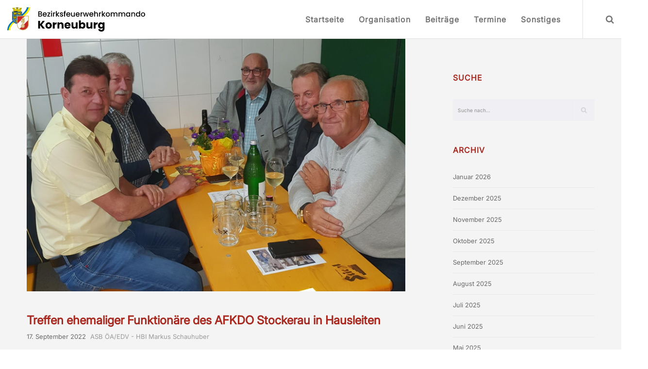

--- FILE ---
content_type: text/html; charset=UTF-8
request_url: https://bfkdo-ko.at/treffen-ehemaliger-funktionaere-des-afkdo-stockerau-in-hausleiten/
body_size: 22319
content:
 
<!doctype html>

<!--[if lt IE 10]>
<html class="ie9 no-js eut-responsive" lang="de">
<![endif]-->
<!--[if (gt IE 9)|!(IE)]><!-->
<html class="no-js eut-responsive" lang="de">
<!--<![endif]-->
	<head>
		<meta charset="UTF-8">
				<!-- allow pinned sites -->
		<link rel="pingback" href="https://bfkdo-ko.at/xmlrpc.php">
				<meta name='robots' content='index, follow, max-image-preview:large, max-snippet:-1, max-video-preview:-1' />

	<!-- This site is optimized with the Yoast SEO plugin v26.7 - https://yoast.com/wordpress/plugins/seo/ -->
	<title>Treffen ehemaliger Funktionäre des AFKDO Stockerau in Hausleiten - Bezirksfeuerwehrkommando Korneuburg</title>
	<meta name="description" content="Bezirksfeuerwehrkommando Korneuburg Treffen ehemaliger Funktionäre des AFKDO Stockerau in Hausleiten - Öffentlichkeitsarbeit und Dokumentation" />
	<link rel="canonical" href="https://bfkdo-ko.at/treffen-ehemaliger-funktionaere-des-afkdo-stockerau-in-hausleiten/" />
	<meta property="og:locale" content="de_DE" />
	<meta property="og:type" content="article" />
	<meta property="og:title" content="Treffen ehemaliger Funktionäre des AFKDO Stockerau in Hausleiten - Bezirksfeuerwehrkommando Korneuburg" />
	<meta property="og:description" content="Bezirksfeuerwehrkommando Korneuburg Treffen ehemaliger Funktionäre des AFKDO Stockerau in Hausleiten - Öffentlichkeitsarbeit und Dokumentation" />
	<meta property="og:url" content="https://bfkdo-ko.at/treffen-ehemaliger-funktionaere-des-afkdo-stockerau-in-hausleiten/" />
	<meta property="og:site_name" content="Bezirksfeuerwehrkommando Korneuburg" />
	<meta property="article:published_time" content="2022-09-17T17:01:29+00:00" />
	<meta property="article:modified_time" content="2022-09-24T07:04:29+00:00" />
	<meta property="og:image" content="https://bfkdo-ko.at/wp-content/uploads/2022/09/2022-09-17_Hausleiten-01.jpg" />
	<meta property="og:image:width" content="800" />
	<meta property="og:image:height" content="533" />
	<meta property="og:image:type" content="image/jpeg" />
	<meta name="author" content="ASB ÖA/EDV - HBI Markus Schauhuber" />
	<meta name="twitter:card" content="summary_large_image" />
	<meta name="twitter:label1" content="Verfasst von" />
	<meta name="twitter:data1" content="ASB ÖA/EDV - HBI Markus Schauhuber" />
	<meta name="twitter:label2" content="Geschätzte Lesezeit" />
	<meta name="twitter:data2" content="1 Minute" />
	<script type="application/ld+json" class="yoast-schema-graph">{"@context":"https://schema.org","@graph":[{"@type":["Article","Report"],"@id":"https://bfkdo-ko.at/treffen-ehemaliger-funktionaere-des-afkdo-stockerau-in-hausleiten/#article","isPartOf":{"@id":"https://bfkdo-ko.at/treffen-ehemaliger-funktionaere-des-afkdo-stockerau-in-hausleiten/"},"author":{"name":"ASB ÖA/EDV - HBI Markus Schauhuber","@id":"https://bfkdo-ko.at/#/schema/person/420bfbebea441a6c785633c39234cc41"},"headline":"Treffen ehemaliger Funktionäre des AFKDO Stockerau in Hausleiten","datePublished":"2022-09-17T17:01:29+00:00","dateModified":"2022-09-24T07:04:29+00:00","mainEntityOfPage":{"@id":"https://bfkdo-ko.at/treffen-ehemaliger-funktionaere-des-afkdo-stockerau-in-hausleiten/"},"wordCount":136,"publisher":{"@id":"https://bfkdo-ko.at/#organization"},"image":{"@id":"https://bfkdo-ko.at/treffen-ehemaliger-funktionaere-des-afkdo-stockerau-in-hausleiten/#primaryimage"},"thumbnailUrl":"https://bfkdo-ko.at/wp-content/uploads/2022/09/2022-09-17_Hausleiten-01.jpg","keywords":["AFKDO Stockerau","ehemalige Funktionäre"],"articleSection":["Öffentlichkeitsarbeit und Dokumentation","Veranstaltungen"],"inLanguage":"de"},{"@type":"WebPage","@id":"https://bfkdo-ko.at/treffen-ehemaliger-funktionaere-des-afkdo-stockerau-in-hausleiten/","url":"https://bfkdo-ko.at/treffen-ehemaliger-funktionaere-des-afkdo-stockerau-in-hausleiten/","name":"Treffen ehemaliger Funktionäre des AFKDO Stockerau in Hausleiten - Bezirksfeuerwehrkommando Korneuburg","isPartOf":{"@id":"https://bfkdo-ko.at/#website"},"primaryImageOfPage":{"@id":"https://bfkdo-ko.at/treffen-ehemaliger-funktionaere-des-afkdo-stockerau-in-hausleiten/#primaryimage"},"image":{"@id":"https://bfkdo-ko.at/treffen-ehemaliger-funktionaere-des-afkdo-stockerau-in-hausleiten/#primaryimage"},"thumbnailUrl":"https://bfkdo-ko.at/wp-content/uploads/2022/09/2022-09-17_Hausleiten-01.jpg","datePublished":"2022-09-17T17:01:29+00:00","dateModified":"2022-09-24T07:04:29+00:00","description":"Bezirksfeuerwehrkommando Korneuburg Treffen ehemaliger Funktionäre des AFKDO Stockerau in Hausleiten - Öffentlichkeitsarbeit und Dokumentation","breadcrumb":{"@id":"https://bfkdo-ko.at/treffen-ehemaliger-funktionaere-des-afkdo-stockerau-in-hausleiten/#breadcrumb"},"inLanguage":"de","potentialAction":[{"@type":"ReadAction","target":["https://bfkdo-ko.at/treffen-ehemaliger-funktionaere-des-afkdo-stockerau-in-hausleiten/"]}]},{"@type":"ImageObject","inLanguage":"de","@id":"https://bfkdo-ko.at/treffen-ehemaliger-funktionaere-des-afkdo-stockerau-in-hausleiten/#primaryimage","url":"https://bfkdo-ko.at/wp-content/uploads/2022/09/2022-09-17_Hausleiten-01.jpg","contentUrl":"https://bfkdo-ko.at/wp-content/uploads/2022/09/2022-09-17_Hausleiten-01.jpg","width":800,"height":533},{"@type":"BreadcrumbList","@id":"https://bfkdo-ko.at/treffen-ehemaliger-funktionaere-des-afkdo-stockerau-in-hausleiten/#breadcrumb","itemListElement":[{"@type":"ListItem","position":1,"name":"Startseite","item":"https://bfkdo-ko.at/"},{"@type":"ListItem","position":2,"name":"Treffen ehemaliger Funktionäre des AFKDO Stockerau in Hausleiten"}]},{"@type":"WebSite","@id":"https://bfkdo-ko.at/#website","url":"https://bfkdo-ko.at/","name":"Bezirksfeuerwehrkommando Korneuburg","description":"Unsere Freizeit für Ihre Sicherheit","publisher":{"@id":"https://bfkdo-ko.at/#organization"},"potentialAction":[{"@type":"SearchAction","target":{"@type":"EntryPoint","urlTemplate":"https://bfkdo-ko.at/?s={search_term_string}"},"query-input":{"@type":"PropertyValueSpecification","valueRequired":true,"valueName":"search_term_string"}}],"inLanguage":"de"},{"@type":"Organization","@id":"https://bfkdo-ko.at/#organization","name":"Bezirksfeuerwehrkommando Korneuburg","url":"https://bfkdo-ko.at/","logo":{"@type":"ImageObject","inLanguage":"de","@id":"https://bfkdo-ko.at/#/schema/logo/image/","url":"http://bfkdo-ko.at/wp-content/uploads/2015/07/FFNOE.png","contentUrl":"http://bfkdo-ko.at/wp-content/uploads/2015/07/FFNOE.png","width":236,"height":236,"caption":"Bezirksfeuerwehrkommando Korneuburg"},"image":{"@id":"https://bfkdo-ko.at/#/schema/logo/image/"}},{"@type":"Person","@id":"https://bfkdo-ko.at/#/schema/person/420bfbebea441a6c785633c39234cc41","name":"ASB ÖA/EDV - HBI Markus Schauhuber","image":{"@type":"ImageObject","inLanguage":"de","@id":"https://bfkdo-ko.at/#/schema/person/image/","url":"https://secure.gravatar.com/avatar/da83f18bd5e65145c58e5b1487f871aabb147ce698a0d424267ffb85a5612009?s=96&d=mm&r=g","contentUrl":"https://secure.gravatar.com/avatar/da83f18bd5e65145c58e5b1487f871aabb147ce698a0d424267ffb85a5612009?s=96&d=mm&r=g","caption":"ASB ÖA/EDV - HBI Markus Schauhuber"},"url":"https://bfkdo-ko.at/author/n09221059/"}]}</script>
	<!-- / Yoast SEO plugin. -->


<link rel='dns-prefetch' href='//fonts.googleapis.com' />
<link rel="alternate" type="application/rss+xml" title="Bezirksfeuerwehrkommando Korneuburg &raquo; Feed" href="https://bfkdo-ko.at/feed/" />
<link rel="alternate" type="application/rss+xml" title="Bezirksfeuerwehrkommando Korneuburg &raquo; Kommentar-Feed" href="https://bfkdo-ko.at/comments/feed/" />
<link rel="alternate" type="application/rss+xml" title="Bezirksfeuerwehrkommando Korneuburg &raquo; Treffen ehemaliger Funktionäre des AFKDO Stockerau in Hausleiten-Kommentar-Feed" href="https://bfkdo-ko.at/treffen-ehemaliger-funktionaere-des-afkdo-stockerau-in-hausleiten/feed/" />
<link rel="alternate" title="oEmbed (JSON)" type="application/json+oembed" href="https://bfkdo-ko.at/wp-json/oembed/1.0/embed?url=https%3A%2F%2Fbfkdo-ko.at%2Ftreffen-ehemaliger-funktionaere-des-afkdo-stockerau-in-hausleiten%2F" />
<link rel="alternate" title="oEmbed (XML)" type="text/xml+oembed" href="https://bfkdo-ko.at/wp-json/oembed/1.0/embed?url=https%3A%2F%2Fbfkdo-ko.at%2Ftreffen-ehemaliger-funktionaere-des-afkdo-stockerau-in-hausleiten%2F&#038;format=xml" />
<meta name="viewport" content="width=device-width, initial-scale=1, maximum-scale=1, user-scalable=no">
<meta name="application-name" content="Bezirksfeuerwehrkommando Korneuburg">
<style id='wp-img-auto-sizes-contain-inline-css' type='text/css'>
img:is([sizes=auto i],[sizes^="auto," i]){contain-intrinsic-size:3000px 1500px}
/*# sourceURL=wp-img-auto-sizes-contain-inline-css */
</style>
<style id='wp-emoji-styles-inline-css' type='text/css'>

	img.wp-smiley, img.emoji {
		display: inline !important;
		border: none !important;
		box-shadow: none !important;
		height: 1em !important;
		width: 1em !important;
		margin: 0 0.07em !important;
		vertical-align: -0.1em !important;
		background: none !important;
		padding: 0 !important;
	}
/*# sourceURL=wp-emoji-styles-inline-css */
</style>
<style id='wp-block-library-inline-css' type='text/css'>
:root{--wp-block-synced-color:#7a00df;--wp-block-synced-color--rgb:122,0,223;--wp-bound-block-color:var(--wp-block-synced-color);--wp-editor-canvas-background:#ddd;--wp-admin-theme-color:#007cba;--wp-admin-theme-color--rgb:0,124,186;--wp-admin-theme-color-darker-10:#006ba1;--wp-admin-theme-color-darker-10--rgb:0,107,160.5;--wp-admin-theme-color-darker-20:#005a87;--wp-admin-theme-color-darker-20--rgb:0,90,135;--wp-admin-border-width-focus:2px}@media (min-resolution:192dpi){:root{--wp-admin-border-width-focus:1.5px}}.wp-element-button{cursor:pointer}:root .has-very-light-gray-background-color{background-color:#eee}:root .has-very-dark-gray-background-color{background-color:#313131}:root .has-very-light-gray-color{color:#eee}:root .has-very-dark-gray-color{color:#313131}:root .has-vivid-green-cyan-to-vivid-cyan-blue-gradient-background{background:linear-gradient(135deg,#00d084,#0693e3)}:root .has-purple-crush-gradient-background{background:linear-gradient(135deg,#34e2e4,#4721fb 50%,#ab1dfe)}:root .has-hazy-dawn-gradient-background{background:linear-gradient(135deg,#faaca8,#dad0ec)}:root .has-subdued-olive-gradient-background{background:linear-gradient(135deg,#fafae1,#67a671)}:root .has-atomic-cream-gradient-background{background:linear-gradient(135deg,#fdd79a,#004a59)}:root .has-nightshade-gradient-background{background:linear-gradient(135deg,#330968,#31cdcf)}:root .has-midnight-gradient-background{background:linear-gradient(135deg,#020381,#2874fc)}:root{--wp--preset--font-size--normal:16px;--wp--preset--font-size--huge:42px}.has-regular-font-size{font-size:1em}.has-larger-font-size{font-size:2.625em}.has-normal-font-size{font-size:var(--wp--preset--font-size--normal)}.has-huge-font-size{font-size:var(--wp--preset--font-size--huge)}.has-text-align-center{text-align:center}.has-text-align-left{text-align:left}.has-text-align-right{text-align:right}.has-fit-text{white-space:nowrap!important}#end-resizable-editor-section{display:none}.aligncenter{clear:both}.items-justified-left{justify-content:flex-start}.items-justified-center{justify-content:center}.items-justified-right{justify-content:flex-end}.items-justified-space-between{justify-content:space-between}.screen-reader-text{border:0;clip-path:inset(50%);height:1px;margin:-1px;overflow:hidden;padding:0;position:absolute;width:1px;word-wrap:normal!important}.screen-reader-text:focus{background-color:#ddd;clip-path:none;color:#444;display:block;font-size:1em;height:auto;left:5px;line-height:normal;padding:15px 23px 14px;text-decoration:none;top:5px;width:auto;z-index:100000}html :where(.has-border-color){border-style:solid}html :where([style*=border-top-color]){border-top-style:solid}html :where([style*=border-right-color]){border-right-style:solid}html :where([style*=border-bottom-color]){border-bottom-style:solid}html :where([style*=border-left-color]){border-left-style:solid}html :where([style*=border-width]){border-style:solid}html :where([style*=border-top-width]){border-top-style:solid}html :where([style*=border-right-width]){border-right-style:solid}html :where([style*=border-bottom-width]){border-bottom-style:solid}html :where([style*=border-left-width]){border-left-style:solid}html :where(img[class*=wp-image-]){height:auto;max-width:100%}:where(figure){margin:0 0 1em}html :where(.is-position-sticky){--wp-admin--admin-bar--position-offset:var(--wp-admin--admin-bar--height,0px)}@media screen and (max-width:600px){html :where(.is-position-sticky){--wp-admin--admin-bar--position-offset:0px}}

/*# sourceURL=wp-block-library-inline-css */
</style><style id='wp-block-spacer-inline-css' type='text/css'>
.wp-block-spacer{clear:both}
/*# sourceURL=https://bfkdo-ko.at/wp-includes/blocks/spacer/style.min.css */
</style>
<style id='global-styles-inline-css' type='text/css'>
:root{--wp--preset--aspect-ratio--square: 1;--wp--preset--aspect-ratio--4-3: 4/3;--wp--preset--aspect-ratio--3-4: 3/4;--wp--preset--aspect-ratio--3-2: 3/2;--wp--preset--aspect-ratio--2-3: 2/3;--wp--preset--aspect-ratio--16-9: 16/9;--wp--preset--aspect-ratio--9-16: 9/16;--wp--preset--color--black: #000000;--wp--preset--color--cyan-bluish-gray: #abb8c3;--wp--preset--color--white: #ffffff;--wp--preset--color--pale-pink: #f78da7;--wp--preset--color--vivid-red: #cf2e2e;--wp--preset--color--luminous-vivid-orange: #ff6900;--wp--preset--color--luminous-vivid-amber: #fcb900;--wp--preset--color--light-green-cyan: #7bdcb5;--wp--preset--color--vivid-green-cyan: #00d084;--wp--preset--color--pale-cyan-blue: #8ed1fc;--wp--preset--color--vivid-cyan-blue: #0693e3;--wp--preset--color--vivid-purple: #9b51e0;--wp--preset--color--light-gray: #f5f5f5;--wp--preset--color--medium-gray: #999;--wp--preset--color--dark-gray: #333;--wp--preset--gradient--vivid-cyan-blue-to-vivid-purple: linear-gradient(135deg,rgb(6,147,227) 0%,rgb(155,81,224) 100%);--wp--preset--gradient--light-green-cyan-to-vivid-green-cyan: linear-gradient(135deg,rgb(122,220,180) 0%,rgb(0,208,130) 100%);--wp--preset--gradient--luminous-vivid-amber-to-luminous-vivid-orange: linear-gradient(135deg,rgb(252,185,0) 0%,rgb(255,105,0) 100%);--wp--preset--gradient--luminous-vivid-orange-to-vivid-red: linear-gradient(135deg,rgb(255,105,0) 0%,rgb(207,46,46) 100%);--wp--preset--gradient--very-light-gray-to-cyan-bluish-gray: linear-gradient(135deg,rgb(238,238,238) 0%,rgb(169,184,195) 100%);--wp--preset--gradient--cool-to-warm-spectrum: linear-gradient(135deg,rgb(74,234,220) 0%,rgb(151,120,209) 20%,rgb(207,42,186) 40%,rgb(238,44,130) 60%,rgb(251,105,98) 80%,rgb(254,248,76) 100%);--wp--preset--gradient--blush-light-purple: linear-gradient(135deg,rgb(255,206,236) 0%,rgb(152,150,240) 100%);--wp--preset--gradient--blush-bordeaux: linear-gradient(135deg,rgb(254,205,165) 0%,rgb(254,45,45) 50%,rgb(107,0,62) 100%);--wp--preset--gradient--luminous-dusk: linear-gradient(135deg,rgb(255,203,112) 0%,rgb(199,81,192) 50%,rgb(65,88,208) 100%);--wp--preset--gradient--pale-ocean: linear-gradient(135deg,rgb(255,245,203) 0%,rgb(182,227,212) 50%,rgb(51,167,181) 100%);--wp--preset--gradient--electric-grass: linear-gradient(135deg,rgb(202,248,128) 0%,rgb(113,206,126) 100%);--wp--preset--gradient--midnight: linear-gradient(135deg,rgb(2,3,129) 0%,rgb(40,116,252) 100%);--wp--preset--font-size--small: 13px;--wp--preset--font-size--medium: 20px;--wp--preset--font-size--large: 36px;--wp--preset--font-size--x-large: 42px;--wp--preset--spacing--20: 0.44rem;--wp--preset--spacing--30: 0.67rem;--wp--preset--spacing--40: 1rem;--wp--preset--spacing--50: 1.5rem;--wp--preset--spacing--60: 2.25rem;--wp--preset--spacing--70: 3.38rem;--wp--preset--spacing--80: 5.06rem;--wp--preset--shadow--natural: 6px 6px 9px rgba(0, 0, 0, 0.2);--wp--preset--shadow--deep: 12px 12px 50px rgba(0, 0, 0, 0.4);--wp--preset--shadow--sharp: 6px 6px 0px rgba(0, 0, 0, 0.2);--wp--preset--shadow--outlined: 6px 6px 0px -3px rgb(255, 255, 255), 6px 6px rgb(0, 0, 0);--wp--preset--shadow--crisp: 6px 6px 0px rgb(0, 0, 0);}:where(body) { margin: 0; }.wp-site-blocks > .alignleft { float: left; margin-right: 2em; }.wp-site-blocks > .alignright { float: right; margin-left: 2em; }.wp-site-blocks > .aligncenter { justify-content: center; margin-left: auto; margin-right: auto; }:where(.wp-site-blocks) > * { margin-block-start: 24px; margin-block-end: 0; }:where(.wp-site-blocks) > :first-child { margin-block-start: 0; }:where(.wp-site-blocks) > :last-child { margin-block-end: 0; }:root { --wp--style--block-gap: 24px; }:root :where(.is-layout-flow) > :first-child{margin-block-start: 0;}:root :where(.is-layout-flow) > :last-child{margin-block-end: 0;}:root :where(.is-layout-flow) > *{margin-block-start: 24px;margin-block-end: 0;}:root :where(.is-layout-constrained) > :first-child{margin-block-start: 0;}:root :where(.is-layout-constrained) > :last-child{margin-block-end: 0;}:root :where(.is-layout-constrained) > *{margin-block-start: 24px;margin-block-end: 0;}:root :where(.is-layout-flex){gap: 24px;}:root :where(.is-layout-grid){gap: 24px;}.is-layout-flow > .alignleft{float: left;margin-inline-start: 0;margin-inline-end: 2em;}.is-layout-flow > .alignright{float: right;margin-inline-start: 2em;margin-inline-end: 0;}.is-layout-flow > .aligncenter{margin-left: auto !important;margin-right: auto !important;}.is-layout-constrained > .alignleft{float: left;margin-inline-start: 0;margin-inline-end: 2em;}.is-layout-constrained > .alignright{float: right;margin-inline-start: 2em;margin-inline-end: 0;}.is-layout-constrained > .aligncenter{margin-left: auto !important;margin-right: auto !important;}.is-layout-constrained > :where(:not(.alignleft):not(.alignright):not(.alignfull)){margin-left: auto !important;margin-right: auto !important;}body .is-layout-flex{display: flex;}.is-layout-flex{flex-wrap: wrap;align-items: center;}.is-layout-flex > :is(*, div){margin: 0;}body .is-layout-grid{display: grid;}.is-layout-grid > :is(*, div){margin: 0;}body{padding-top: 0px;padding-right: 0px;padding-bottom: 0px;padding-left: 0px;}a:where(:not(.wp-element-button)){text-decoration: underline;}:root :where(.wp-element-button, .wp-block-button__link){background-color: #32373c;border-width: 0;color: #fff;font-family: inherit;font-size: inherit;font-style: inherit;font-weight: inherit;letter-spacing: inherit;line-height: inherit;padding-top: calc(0.667em + 2px);padding-right: calc(1.333em + 2px);padding-bottom: calc(0.667em + 2px);padding-left: calc(1.333em + 2px);text-decoration: none;text-transform: inherit;}.has-black-color{color: var(--wp--preset--color--black) !important;}.has-cyan-bluish-gray-color{color: var(--wp--preset--color--cyan-bluish-gray) !important;}.has-white-color{color: var(--wp--preset--color--white) !important;}.has-pale-pink-color{color: var(--wp--preset--color--pale-pink) !important;}.has-vivid-red-color{color: var(--wp--preset--color--vivid-red) !important;}.has-luminous-vivid-orange-color{color: var(--wp--preset--color--luminous-vivid-orange) !important;}.has-luminous-vivid-amber-color{color: var(--wp--preset--color--luminous-vivid-amber) !important;}.has-light-green-cyan-color{color: var(--wp--preset--color--light-green-cyan) !important;}.has-vivid-green-cyan-color{color: var(--wp--preset--color--vivid-green-cyan) !important;}.has-pale-cyan-blue-color{color: var(--wp--preset--color--pale-cyan-blue) !important;}.has-vivid-cyan-blue-color{color: var(--wp--preset--color--vivid-cyan-blue) !important;}.has-vivid-purple-color{color: var(--wp--preset--color--vivid-purple) !important;}.has-light-gray-color{color: var(--wp--preset--color--light-gray) !important;}.has-medium-gray-color{color: var(--wp--preset--color--medium-gray) !important;}.has-dark-gray-color{color: var(--wp--preset--color--dark-gray) !important;}.has-black-background-color{background-color: var(--wp--preset--color--black) !important;}.has-cyan-bluish-gray-background-color{background-color: var(--wp--preset--color--cyan-bluish-gray) !important;}.has-white-background-color{background-color: var(--wp--preset--color--white) !important;}.has-pale-pink-background-color{background-color: var(--wp--preset--color--pale-pink) !important;}.has-vivid-red-background-color{background-color: var(--wp--preset--color--vivid-red) !important;}.has-luminous-vivid-orange-background-color{background-color: var(--wp--preset--color--luminous-vivid-orange) !important;}.has-luminous-vivid-amber-background-color{background-color: var(--wp--preset--color--luminous-vivid-amber) !important;}.has-light-green-cyan-background-color{background-color: var(--wp--preset--color--light-green-cyan) !important;}.has-vivid-green-cyan-background-color{background-color: var(--wp--preset--color--vivid-green-cyan) !important;}.has-pale-cyan-blue-background-color{background-color: var(--wp--preset--color--pale-cyan-blue) !important;}.has-vivid-cyan-blue-background-color{background-color: var(--wp--preset--color--vivid-cyan-blue) !important;}.has-vivid-purple-background-color{background-color: var(--wp--preset--color--vivid-purple) !important;}.has-light-gray-background-color{background-color: var(--wp--preset--color--light-gray) !important;}.has-medium-gray-background-color{background-color: var(--wp--preset--color--medium-gray) !important;}.has-dark-gray-background-color{background-color: var(--wp--preset--color--dark-gray) !important;}.has-black-border-color{border-color: var(--wp--preset--color--black) !important;}.has-cyan-bluish-gray-border-color{border-color: var(--wp--preset--color--cyan-bluish-gray) !important;}.has-white-border-color{border-color: var(--wp--preset--color--white) !important;}.has-pale-pink-border-color{border-color: var(--wp--preset--color--pale-pink) !important;}.has-vivid-red-border-color{border-color: var(--wp--preset--color--vivid-red) !important;}.has-luminous-vivid-orange-border-color{border-color: var(--wp--preset--color--luminous-vivid-orange) !important;}.has-luminous-vivid-amber-border-color{border-color: var(--wp--preset--color--luminous-vivid-amber) !important;}.has-light-green-cyan-border-color{border-color: var(--wp--preset--color--light-green-cyan) !important;}.has-vivid-green-cyan-border-color{border-color: var(--wp--preset--color--vivid-green-cyan) !important;}.has-pale-cyan-blue-border-color{border-color: var(--wp--preset--color--pale-cyan-blue) !important;}.has-vivid-cyan-blue-border-color{border-color: var(--wp--preset--color--vivid-cyan-blue) !important;}.has-vivid-purple-border-color{border-color: var(--wp--preset--color--vivid-purple) !important;}.has-light-gray-border-color{border-color: var(--wp--preset--color--light-gray) !important;}.has-medium-gray-border-color{border-color: var(--wp--preset--color--medium-gray) !important;}.has-dark-gray-border-color{border-color: var(--wp--preset--color--dark-gray) !important;}.has-vivid-cyan-blue-to-vivid-purple-gradient-background{background: var(--wp--preset--gradient--vivid-cyan-blue-to-vivid-purple) !important;}.has-light-green-cyan-to-vivid-green-cyan-gradient-background{background: var(--wp--preset--gradient--light-green-cyan-to-vivid-green-cyan) !important;}.has-luminous-vivid-amber-to-luminous-vivid-orange-gradient-background{background: var(--wp--preset--gradient--luminous-vivid-amber-to-luminous-vivid-orange) !important;}.has-luminous-vivid-orange-to-vivid-red-gradient-background{background: var(--wp--preset--gradient--luminous-vivid-orange-to-vivid-red) !important;}.has-very-light-gray-to-cyan-bluish-gray-gradient-background{background: var(--wp--preset--gradient--very-light-gray-to-cyan-bluish-gray) !important;}.has-cool-to-warm-spectrum-gradient-background{background: var(--wp--preset--gradient--cool-to-warm-spectrum) !important;}.has-blush-light-purple-gradient-background{background: var(--wp--preset--gradient--blush-light-purple) !important;}.has-blush-bordeaux-gradient-background{background: var(--wp--preset--gradient--blush-bordeaux) !important;}.has-luminous-dusk-gradient-background{background: var(--wp--preset--gradient--luminous-dusk) !important;}.has-pale-ocean-gradient-background{background: var(--wp--preset--gradient--pale-ocean) !important;}.has-electric-grass-gradient-background{background: var(--wp--preset--gradient--electric-grass) !important;}.has-midnight-gradient-background{background: var(--wp--preset--gradient--midnight) !important;}.has-small-font-size{font-size: var(--wp--preset--font-size--small) !important;}.has-medium-font-size{font-size: var(--wp--preset--font-size--medium) !important;}.has-large-font-size{font-size: var(--wp--preset--font-size--large) !important;}.has-x-large-font-size{font-size: var(--wp--preset--font-size--x-large) !important;}
/*# sourceURL=global-styles-inline-css */
</style>

<link rel='stylesheet' id='contact-form-7-css' href='https://bfkdo-ko.at/wp-content/plugins/contact-form-7/includes/css/styles.css?ver=6.1.4' type='text/css' media='all' />
<link rel='stylesheet' id='parent-style-css' href='https://bfkdo-ko.at/wp-content/themes/corpus/style.css?ver=6.9' type='text/css' media='all' />
<link rel='stylesheet' id='child-theme-css-css' href='https://bfkdo-ko.at/wp-content/themes/corpus_child/style.css?ver=6.9' type='text/css' media='all' />
<link rel='stylesheet' id='eut-awesome-fonts-css' href='https://bfkdo-ko.at/wp-content/themes/corpus/css/font-awesome.min.css?ver=4.7.0' type='text/css' media='all' />
<link rel='stylesheet' id='eut-basic-css' href='https://bfkdo-ko.at/wp-content/themes/corpus/css/basic.css?ver=3.3.8' type='text/css' media='all' />
<link rel='stylesheet' id='eut-grid-css' href='https://bfkdo-ko.at/wp-content/themes/corpus/css/grid.css?ver=3.3.8' type='text/css' media='all' />
<link rel='stylesheet' id='eut-theme-style-css' href='https://bfkdo-ko.at/wp-content/themes/corpus/css/theme-style.css?ver=3.3.8' type='text/css' media='all' />
<link rel='stylesheet' id='eut-elements-css' href='https://bfkdo-ko.at/wp-content/themes/corpus/css/elements.css?ver=3.3.8' type='text/css' media='all' />
<link rel='stylesheet' id='eut-style-css' href='https://bfkdo-ko.at/wp-content/themes/corpus_child/style.css?ver=3.3.8' type='text/css' media='all' />
<link rel='stylesheet' id='eut-responsive-css' href='https://bfkdo-ko.at/wp-content/themes/corpus/css/responsive.css?ver=3.3.8' type='text/css' media='all' />
<link rel='stylesheet' id='js_composer_front-css' href='https://bfkdo-ko.at/wp-content/plugins/js_composer/assets/css/js_composer.min.css?ver=6.10.0' type='text/css' media='all' />
<script type="text/javascript" src="https://bfkdo-ko.at/wp-includes/js/jquery/jquery.min.js?ver=3.7.1" id="jquery-core-js"></script>
<script type="text/javascript" src="https://bfkdo-ko.at/wp-includes/js/jquery/jquery-migrate.min.js?ver=3.4.1" id="jquery-migrate-js"></script>
<script type="text/javascript" src="https://bfkdo-ko.at/wp-content/themes/corpus/js/modernizr.custom.js?ver=2.8.3" id="eut-modernizr-script-js"></script>
<link rel="https://api.w.org/" href="https://bfkdo-ko.at/wp-json/" /><link rel="alternate" title="JSON" type="application/json" href="https://bfkdo-ko.at/wp-json/wp/v2/posts/13618" /><link rel="EditURI" type="application/rsd+xml" title="RSD" href="https://bfkdo-ko.at/xmlrpc.php?rsd" />
<meta name="generator" content="WordPress 6.9" />
<link rel='shortlink' href='https://bfkdo-ko.at/?p=13618' />
<!-- Dynamic css -->
<style type="text/css">
 body, #eut-theme-wrapper #eut-search-modal input[type='text'] { font-size: 16px; font-family: Inter; font-weight: 400; line-height: 30px; } input[type='text'], input[type='input'], input[type='password'], input[type='email'], input[type='number'], input[type='date'], input[type='url'], input[type='tel'], input[type='search'], textarea, select { font-family: Inter; } #eut-header .eut-logo.eut-logo-text a { font-family: Inter; font-weight: 700; font-style: normal; font-size: 18px; text-transform: uppercase; } #eut-header #eut-main-menu ul li ul li a, #eut-main-menu-responsive ul.eut-menu li a { font-family: Inter; font-weight: 700; font-style: normal; font-size: 14px; text-transform: capitalize; } #eut-header #eut-main-menu > ul > li > a, #eut-main-menu-responsive ul.eut-menu > li > a, #eut-header .eut-responsive-menu-text { font-family: Inter; font-weight: 700; font-style: normal; font-size: 16px; text-transform: capitalize; letter-spacing: 1px; } h1, .eut-h1 { font-family: Inter; font-weight: 700; font-style: normal; font-size: 40px; text-transform: none; line-height: 70px; } h2, .eut-h2 { font-family: Inter; font-weight: 700; font-style: normal; font-size: 24px; text-transform: none; line-height: 46px; } h3, .eut-h3 { font-family: Inter; font-weight: 700; font-style: normal; font-size: 30px; text-transform: none; line-height: 40px; } h4, .eut-h4 { font-family: Inter; font-weight: 700; font-style: normal; font-size: 24px; text-transform: none; line-height: 32px; } h5, .eut-h5, #reply-title, .vc_tta.vc_general .vc_tta-panel-title { font-family: Inter; font-weight: 700; font-style: normal; font-size: 20px; text-transform: none; line-height: 26px; } h6, .eut-h6, .mfp-title { font-family: Inter; font-weight: 700; font-style: normal; font-size: 18px; text-transform: none; line-height: 24px; } #eut-page-title .eut-title { font-family: Inter; font-weight: 900; font-style: normal; font-size: 30px; text-transform: none; line-height: 40px; } #eut-page-title .eut-description { font-family: Inter; font-weight: 400; font-style: normal; font-size: 20px; text-transform: none; line-height: 26px; } #eut-portfolio-title .eut-title { font-family: Inter; font-weight: 700; font-style: normal; font-size: 24px; text-transform: none; line-height: 40px; } #eut-portfolio-title .eut-description { font-family: Inter; font-weight: 400; font-style: normal; font-size: 20px; text-transform: none; line-height: 26px; } #eut-post-title .eut-title, .eut-single-post-title, .eut-large-media .eut-post-title { font-family: Inter; font-weight: 600; font-style: normal; font-size: 24px; text-transform: none; line-height: 40px; } #eut-header[data-fullscreen='no'] #eut-feature-section .eut-title { font-family: Inter; font-weight: 900; font-style: normal; font-size: 64px; text-transform: none; line-height: 72px; } #eut-header[data-fullscreen='no'] #eut-feature-section .eut-description { font-family: Inter; font-weight: 400; font-style: normal; font-size: 36px; text-transform: none; line-height: 40px; } #eut-header[data-fullscreen='yes'] #eut-feature-section .eut-title { font-family: Inter; font-weight: 900; font-style: normal; font-size: 90px; text-transform: none; line-height: 96px; } #eut-header[data-fullscreen='yes'] #eut-feature-section .eut-description { font-family: Inter; font-weight: 400; font-style: normal; font-size: 40px; text-transform: none; line-height: 46px; } .eut-leader-text p, p.eut-leader-text, blockquote { font-family: Inter; font-weight: 300; font-style: normal; font-size: 24px; text-transform: none; line-height: 38px; } .eut-subtitle p, .eut-subtitle { font-family: Inter; font-weight: 400; font-style: normal; font-size: 14px; text-transform: none; line-height: 24px; letter-spacing: 0.5px; } .eut-small-text, small, #eut-anchor-menu a, #eut-post-title #eut-social-share ul li .eut-like-counter, .eut-pagination ul li, #eut-header-options ul.eut-options a span, .eut-pagination .eut-icon-nav-right, .eut-pagination .eut-icon-nav-left, #eut-footer-bar .eut-social li, #eut-footer-bar .eut-copyright, #eut-footer-bar #eut-second-menu, #eut-share-modal .eut-social li a, #eut-language-modal .eut-language li a, .logged-in-as, .widget.widget_recent_entries li span.post-date, cite, label, .eut-slider-item .eut-slider-content span.eut-title, .eut-gallery figure figcaption .eut-caption, .widget.widget_calendar caption, .widget .rss-date, .widget.widget_tag_cloud a, .eut-widget.eut-latest-news .eut-latest-news-date, .eut-widget.eut-comments .eut-comment-date, .wpcf7-form p, .wpcf7-form .eut-one-third, .wpcf7-form .eut-one-half, .mfp-counter, .eut-comment-nav ul li a, .eut-portfolio .eut-like-counter span, .eut-map-infotext p, a.eut-infotext-link, #eut-main-menu span.eut-no-assigned-menu { font-family: Inter; font-weight: 400; font-style: normal; font-size: 13px !important; text-transform: none; } .eut-blog.eut-isotope[data-type='pint-blog'] .eut-isotope-item .eut-media-content .eut-read-more span, .eut-search button[type='submit'], .eut-btn, input[type='submit'], input[type='reset'], input[type='button'], button, .woocommerce #respond input#submit, .eut-portfolio .eut-portfolio-btns { font-family: Inter; font-weight: 600; font-style: normal; font-size: 13px !important; text-transform: uppercase; letter-spacing: 0.5px; } 
</style><!-- Dynamic css -->
<style type="text/css">
 .eut-body-overlay, .mfp-bg { background-color: rgba(0,0,0,0.85); } #eut-top-bar { line-height: 40px; background-color: #303030; color: #c9c9c9; } #eut-top-bar a { color: #c9c9c9; } #eut-top-bar a:hover { color: #a72920; } #eut-top-bar .eut-language ul li a { background-color: #1c1c1c; color: #8e8e8e; } #eut-top-bar .eut-language ul li a:hover { background-color: #151515; color: #e0e0e0; } #eut-header[data-overlap='yes'][data-header-position='above-feature'][data-topbar='yes'] #eut-header-wrapper { top: 40px; } #eut-top-bar, #eut-top-bar ul li.eut-topbar-item ul li a, #eut-top-bar ul.eut-bar-content, #eut-top-bar ul.eut-bar-content > li { border-color: #ffffff !important; } #eut-header #eut-inner-header { height: 80px; line-height: 80px; } #eut-header #eut-header-wrapper, #eut-header[data-menu-align='center'] #eut-main-menu { height: 80px; } #eut-header .eut-menu-options-wrapper { min-width: 65px; } #eut-header .eut-menu-options { height: 80px; line-height: 80px; } #eut-header .eut-logo { height: 80px; } #eut-header .eut-logo .eut-logo-wrapper a { height: 50px; } #eut-header[data-overlap='yes'][data-header-position='above-feature'] .eut-feature-content { padding-top: 40px; } #eut-header[data-overlap='yes'][data-header-position='above-feature'] .eut-feature-content.eut-align-left-top, #eut-header[data-overlap='yes'][data-header-position='above-feature'] .eut-feature-content.eut-align-center-top, #eut-header[data-overlap='yes'][data-header-position='above-feature'] .eut-feature-content.eut-align-right-top { padding-top: 120px; } #eut-header[data-overlap='yes'][data-header-position='below-feature'] .eut-feature-content.eut-align-left-bottom, #eut-header[data-overlap='yes'][data-header-position='below-feature'] .eut-feature-content.eut-align-center-bottom, #eut-header[data-overlap='yes'][data-header-position='below-feature'] .eut-feature-content.eut-align-right-bottom { padding-bottom: 120px; } #eut-main-menu-responsive { color: #757575; background-color: rgba(255,255,255,1); } #eut-main-menu-responsive li a, #eut-main-menu-responsive ul.eut-menu-options a { color: #757575; } #eut-main-menu-responsive li a:hover, #eut-main-menu-responsive ul.eut-menu-options a:hover { color: #bdbdbd; } #eut-main-menu-responsive ul li.current-menu-item > a, #eut-main-menu-responsive ul li.current-menu-parent > a, #eut-main-menu-responsive ul li.current_page_item > a, #eut-main-menu-responsive ul li.current_page_ancestor > a { color: #bdbdbd; } .eut-side-area .eut-close-menu-button:after, .eut-side-area .eut-close-menu-button:before, #eut-main-menu-responsive ul.eut-menu li .eut-arrow:after, #eut-main-menu-responsive ul.eut-menu li .eut-arrow:before { background-color: #757575; } #eut-main-menu-responsive .eut-menu-options a { color: #757575; } #eut-main-menu-responsive ul li a .label { color: #e0e0e0; background-color: #151515; } #eut-header.eut-default #eut-inner-header, #eut-header.eut-default[data-sticky-header='shrink'] { background-color: rgba(255,255,255,1); } #eut-header #eut-inner-header, #eut-header[data-menu-options='right'] .eut-menu-options-wrapper, #eut-header[data-menu-options='left'] .eut-menu-options-wrapper { border-color: rgba(224,224,224,1); } #eut-header.eut-default #eut-main-menu > ul > li > a, #eut-header.eut-default .eut-menu-options a, #eut-header.eut-default .eut-logo.eut-logo-text a, #eut-header.eut-default .eut-responsive-menu-text { color: #757575; } #eut-header.eut-default .eut-menu-button-line { background-color: #757575; } #eut-header.eut-default .eut-button-icon .eut-line-icon, #eut-header.eut-default .eut-button-icon .eut-line-icon:after, #eut-header.eut-default .eut-button-icon .eut-line-icon:before { background-color: #757575; } #eut-header.eut-default .eut-button-icon:hover .eut-line-icon, #eut-header.eut-default .eut-button-icon:hover .eut-line-icon:after, #eut-header.eut-default .eut-button-icon:hover .eut-line-icon:before { background-color: #bdbdbd; } #eut-header.eut-default #eut-main-menu > ul > li > a span.eut-item:after { background-color: #a72920; } #eut-header.eut-default #eut-main-menu > ul > li.current-menu-item > a, #eut-header.eut-default #eut-main-menu > ul > li.current-menu-parent > a, #eut-header.eut-default #eut-main-menu > ul > li.current_page_item > a, #eut-header.eut-default #eut-main-menu > ul > li.current_page_ancestor > a, #eut-header.eut-default #eut-main-menu > ul > li:hover > a, #eut-header.eut-default #eut-main-menu > ul > li.current-menu-ancestor > a, #eut-header.eut-default #eut-main-menu > ul > li.active > a, #eut-header.eut-default .eut-menu-options a:hover , #eut-main-menu-responsive ul.eut-menu > li.open > a { color: #bdbdbd; } #eut-header #eut-main-menu ul li ul a, #eut-header #eut-main-menu ul li a:hover .label, #eut-header #eut-main-menu > ul > li.megamenu > ul { color: #8e8e8e; background-color: #1c1c1c; } #eut-header #eut-main-menu ul li.current-menu-item > a { color: #e0e0e0; } #eut-header #eut-main-menu ul li ul a:hover { color: #e0e0e0; background-color: #151515; } #eut-header #eut-main-menu > ul > li.megamenu > ul > li { border-color: #383838; } #eut-header #eut-main-menu > ul > li.megamenu > ul > li > a { color: #ffffff; background-color: transparent; } #eut-header.eut-light #eut-inner-header, #eut-header.eut-light[data-menu-options='right'] .eut-menu-options-wrapper, #eut-header.eut-light[data-menu-options='left'] .eut-menu-options-wrapper { border-color: rgba(255,255,255,0); } #eut-header.eut-light #eut-main-menu > ul > li > a, #eut-header.eut-light .eut-menu-options a, #eut-header.eut-light .eut-logo.eut-logo-text a, #eut-header.eut-light .eut-responsive-menu-text { color: #ffffff; } #eut-header.eut-light .eut-menu-button-line { background-color: #ffffff; } #eut-header.eut-light .eut-button-icon .eut-line-icon, #eut-header.eut-light .eut-button-icon .eut-line-icon:after, #eut-header.eut-light .eut-button-icon .eut-line-icon:before { background-color: #ffffff; } #eut-header.eut-light .eut-button-icon:hover .eut-line-icon, #eut-header.eut-light .eut-button-icon:hover .eut-line-icon:after, #eut-header.eut-light .eut-button-icon:hover .eut-line-icon:before { background-color: #000000; } #eut-header.eut-light #eut-main-menu > ul > li > a span.eut-item:after { background-color: #a72920; } #eut-header.eut-light #eut-main-menu > ul > li.current-menu-item > a, #eut-header.eut-light #eut-main-menu > ul > li.current-menu-parent > a, #eut-header.eut-light #eut-main-menu > ul > li.current_page_item > a, #eut-header.eut-light #eut-main-menu > ul > li.current_page_ancestor > a, #eut-header.eut-light #eut-main-menu > ul > li.active > a, #eut-header.eut-light #eut-main-menu > ul > li:hover > a, #eut-header.eut-light #eut-main-menu > ul > li.current-menu-ancestor > a, #eut-header.eut-light .eut-menu-options a:hover { color: #000000; } #eut-header.eut-dark #eut-inner-header, #eut-header.eut-dark[data-menu-options='right'] .eut-menu-options-wrapper, #eut-header.eut-dark[data-menu-options='left'] .eut-menu-options-wrapper { border-color: rgba(0,0,0,0.10); } #eut-header.eut-dark #eut-main-menu > ul > li > a, #eut-header.eut-dark .eut-menu-options a, #eut-header.eut-dark .eut-logo.eut-logo-text a, #eut-header.eut-dark .eut-responsive-menu-text { color: #212121; } #eut-header.eut-dark .eut-menu-button-line { background-color: #212121; } #eut-header.eut-dark .eut-button-icon .eut-line-icon, #eut-header.eut-dark .eut-button-icon .eut-line-icon:after, #eut-header.eut-dark .eut-button-icon .eut-line-icon:before { background-color: #212121; } #eut-header.eut-dark .eut-button-icon:hover .eut-line-icon, #eut-header.eut-dark .eut-button-icon:hover .eut-line-icon:after, #eut-header.eut-dark .eut-button-icon:hover .eut-line-icon:before { background-color: #000000; } #eut-header.eut-dark #eut-main-menu > ul > li > a span.eut-item:after { background-color: #FA4949; } #eut-header.eut-dark #eut-main-menu > ul > li.current-menu-item > a, #eut-header.eut-dark #eut-main-menu > ul > li.current-menu-parent > a, #eut-header.eut-dark #eut-main-menu > ul > li.current_page_item > a, #eut-header.eut-dark #eut-main-menu > ul > li.current_page_ancestor > a, #eut-header.eut-dark #eut-main-menu > ul > li.active > a, #eut-header.eut-dark #eut-main-menu > ul > li:hover > a, #eut-header.eut-dark #eut-main-menu > ul > li.current-menu-ancestor > a, #eut-header.eut-dark .eut-menu-options a:hover { color: #000000; } #eut-header.eut-default.eut-header-sticky #eut-inner-header, #eut-header.eut-light.eut-header-sticky #eut-inner-header, #eut-header.eut-dark.eut-header-sticky #eut-inner-header, #eut-header[data-sticky-header='advanced'] #eut-inner-header:before { background-color: rgba(255,255,255,0.95); } #eut-header.eut-header-sticky #eut-inner-header, #eut-header.eut-header-sticky[data-menu-options='right'] .eut-menu-options-wrapper, #eut-header.eut-header-sticky[data-menu-options='left'] .eut-menu-options-wrapper { border-color: rgba(0,0,0,0.10); } #eut-header.eut-header-sticky #eut-main-menu > ul > li > a, #eut-header.eut-header-sticky .eut-menu-options a, #eut-header.eut-header-sticky .eut-logo.eut-logo-text a, #eut-header.eut-header-sticky .eut-responsive-menu-text { color: #ffffff; } #eut-header.eut-header-sticky #eut-main-menu > ul > li.current-menu-item > a, #eut-header.eut-header-sticky #eut-main-menu > ul > li.current-menu-parent > a, #eut-header.eut-header-sticky #eut-main-menu > ul > li.current_page_item > a, #eut-header.eut-header-sticky #eut-main-menu > ul > li.current_page_ancestor > a, #eut-header.eut-header-sticky #eut-main-menu > ul > li.active > a, #eut-header.eut-header-sticky #eut-main-menu > ul > li:hover > a, #eut-header.eut-header-sticky #eut-main-menu > ul > li.current-menu-ancestor > a, #eut-header.eut-header-sticky .eut-menu-options a:hover { color: #000000; } #eut-header.eut-header-sticky #eut-main-menu > ul > li > a span.eut-item:after { background-color: #a72920; } #eut-header.eut-header-sticky .eut-advanced-menu-button .eut-button-icon .eut-line-icon, #eut-header.eut-header-sticky .eut-advanced-menu-button .eut-button-icon .eut-line-icon:after, #eut-header.eut-header-sticky .eut-advanced-menu-button .eut-button-icon .eut-line-icon:before { background-color: #ffffff; } #eut-header.eut-header-sticky .eut-advanced-menu-button .eut-button-icon:hover .eut-line-icon, #eut-header.eut-header-sticky .eut-advanced-menu-button .eut-button-icon:hover .eut-line-icon:after, #eut-header.eut-header-sticky .eut-advanced-menu-button .eut-button-icon:hover .eut-line-icon:before { background-color: #000000; } #eut-header.eut-header-sticky .eut-button-icon .eut-line-icon, #eut-header.eut-header-sticky .eut-button-icon .eut-line-icon:after, #eut-header.eut-header-sticky .eut-button-icon .eut-line-icon:before { background-color: #ffffff; } #eut-header.eut-header-sticky .eut-button-icon:hover .eut-line-icon, #eut-header.eut-header-sticky .eut-button-icon:hover .eut-line-icon:after, #eut-header.eut-header-sticky .eut-button-icon:hover .eut-line-icon:before { background-color: #000000; } #eut-page-title, #eut-main-content.eut-error-404 { background-color: #a72920; } #eut-portfolio-title { background-color: #f1f1f1; } #eut-page-title.eut-blog-title { background-color: #a72920; } #eut-post-title { background-color: ; } #eut-anchor-menu { height: 70px; line-height: 70px; } #eut-anchor-menu-wrapper { height: 70px; } #eut-anchor-menu, #eut-anchor-menu.eut-responsive-bar ul li, #eut-anchor-menu ul li ul { background-color: #efefef; } #eut-anchor-menu ul li a { color: #ffffff; background-color: #efefef; } #eut-anchor-menu .eut-menu-button .eut-menu-button-line { background-color: #ffffff; } #eut-anchor-menu ul li.current-menu-item a, #eut-anchor-menu ul li a:hover, #eut-anchor-menu ul li.primary-button a, #eut-anchor-menu ul li.current > a, #eut-anchor-menu.eut-current-link ul li.active > a { color: #FA4949; background-color: #efefef; } #eut-anchor-menu ul li, #eut-anchor-menu ul li ul li, #eut-anchor-menu.eut-responsive-bar ul li, #eut-anchor-menu.eut-responsive-bar ul li ul, #eut-anchor-menu.eut-incontainer > ul > li:first-child { border-color: #e5e5e5; } #eut-main-content { background-color: #ffffff; } a { color: #999999; } a:hover { color: #666666; } #eut-footer-area { background-color: #a72920; } /* Widget Title Color */ #eut-footer-area h1, #eut-footer-area h2, #eut-footer-area h3, #eut-footer-area h4, #eut-footer-area h5, #eut-footer-area h6, #eut-footer-area .eut-widget-title, #eut-footer-area .widget.widget_recent_entries li span.post-date, #eut-footer-area .widget.widget_rss .eut-widget-title a { color: #616161; } /* Footer Text Color */ #eut-footer-area, #eut-footer-area .widget.widget_tag_cloud a{ color: #ffffff; } #eut-footer-area .widget li a, #eut-footer-area a { color: #000000; } /* Footer Text Hover Color */ #eut-footer-area .widget li a:hover, #eut-footer-area a:hover { color: #000000; } #eut-footer-area input, #eut-footer-area input[type='text'], #eut-footer-area input[type='input'], #eut-footer-area input[type='password'], #eut-footer-area input[type='email'], #eut-footer-area input[type='number'], #eut-footer-area input[type='date'], #eut-footer-area input[type='url'], #eut-footer-area input[type='tel'], #eut-footer-area input[type='search'], #eut-footer-area .eut-search button[type='submit'], #eut-footer-area textarea, #eut-footer-area select, #eut-footer-area .widget.widget_calendar table th, #eut-footer-area .eut-widget.eut-social li a, #eut-footer-area .widget li, #eut-footer-area .widget li ul { border-color: #383838; } #eut-footer-bar { background-color: rgba(167,41,32,1); color: #ffffff; } #eut-footer-bar #eut-second-menu li a, #eut-footer-bar .eut-social li a, #eut-footer-bar .eut-social li:after, #eut-footer-bar a { color: #000000; } #eut-footer-bar #eut-second-menu li a:hover, #eut-footer-bar .eut-social li a:hover, #eut-footer-bar a:hover { color: #000000; } .eut-dark-overlay:before { background-color: #000000; } .eut-light-overlay:before { background-color: #ffffff; } .eut-primary-1-overlay:before { background-color: #a72920; } .eut-primary-2-overlay:before { background-color: #039be5; } .eut-primary-3-overlay:before { background-color: #00bfa5; } .eut-primary-4-overlay:before { background-color: #ff9800; } .eut-primary-5-overlay:before { background-color: #ad1457; } #eut-main-content, .eut-bg-light, #eut-main-content .eut-sidebar-colored.eut-bg-light a, #eut-anchor-menu, #eut-main-content .widget.widget_categories li a, #eut-main-content .widget.widget_pages li a, #eut-main-content .widget.widget_archive li a, #eut-main-content .widget.widget_nav_menu li a, #eut-main-content .widget.widget_tag_cloud a, #eut-main-content .widget.widget_meta a, #eut-main-content .widget.widget_recent_entries a, #eut-main-content .widget.widget_recent_comments a.url, #eut-main-content .eut-widget.eut-comments a.url, #eut-main-content .eut-widget.eut-social li a, #eut-side-area .widget.widget_categories li a, #eut-side-area .widget.widget_pages li a, #eut-side-area .widget.widget_archive li a, #eut-side-area .widget.widget_nav_menu li a, #eut-side-area .widget.widget_tag_cloud a, #eut-side-area .widget.widget_meta a, #eut-side-area .widget.widget_recent_entries a, #eut-side-area .widget.widget_recent_comments a.url, #eut-side-area .eut-widget.eut-comments a.url, #eut-side-area .eut-widget.eut-latest-news a, #eut-side-area .eut-widget.eut-social li a, #eut-comments .eut-comment-item .eut-comment-date a:hover, .eut-pagination ul li a, input[type='text'], input[type='input'], input[type='password'], input[type='email'], input[type='number'], input[type='date'], input[type='url'], input[type='tel'], input[type='search'], textarea, select, .eut-map-infotext p, #eut-main-content .eut-portfolio .eut-light.eut-caption, #eut-main-content .eut-eut-gallery .eut-light.eut-caption, .eut-team .eut-team-social li a, .eut-comment-nav ul li a, .eut-pagination ul li:after, .eut-search button[type='submit'] .fa.fa-search, #eut-social-share li a, .eut-blog-item.format-link a:not(.eut-read-more), .eut-blog .eut-label-post.format-quote a, .vc_tta-panel .vc_tta-controls-icon, #eut-main-menu span.eut-no-assigned-menu, .eut-read-more:hover, #eut-main-content .more-link:hover, .eut-testimonial-grid.eut-shadow-mode .eut-testimonial-element { color: #676767; } #eut-main-content h1, #eut-main-content h2, #eut-main-content h3, #eut-main-content h4, #eut-main-content h5, #eut-main-content h6, #eut-main-content .eut-h1, #eut-main-content .eut-h2, #eut-main-content .eut-h3, #eut-main-content .eut-h4, #eut-main-content .eut-h5, #eut-main-content .eut-h6, #eut-main-content .eut-post-title, #eut-main-content .more-link, #eut-main-content .widget.widget_rss cite, #eut-main-content .widget.widget_rss .eut-widget-title a, #eut-main-content .widget.widget_recent_comments a:hover, #eut-main-content .eut-widget.eut-comments a:hover, #eut-main-content .widget.widget_recent_entries li span.post-date, #eut-main-content .eut-widget.eut-comments .eut-comment-date, #eut-side-area .widget.widget_rss cite, #eut-side-area .widget.widget_rss .eut-widget-title a, #eut-side-area .widget.widget_recent_comments a:hover, #eut-side-area .eut-widget.eut-comments a:hover, #eut-side-area .widget.widget_recent_entries li span.post-date, #eut-side-area .eut-widget.eut-comments .eut-comment-date, #eut-side-area .eut-widget.eut-latest-news .eut-latest-news-date, #eut-main-content .eut-widget.eut-latest-news a, .widget.widget_calendar table th, #eut-comments .comment-reply-link:hover, #eut-comments .eut-comment-item .eut-author a, #eut-comments .comment-edit-link, #respond .comment-reply-title small a:hover, #respond .comment-notes, #eut-main-content .more-link:hover, .eut-label-post.format-quote .eut-post-meta .eut-like-counter span, .eut-toggle .eut-title.active, input[type='text']:hover, input[type='input']:hover, input[type='password']:hover, input[type='email']:hover, input[type='number']:hover, input[type='date']:hover, input[type='url']:hover, input[type='tel']:hover, input[type='search']:hover, textarea:hover, select:hover, input[type='text']:focus, input[type='password']:focus, input[type='email']:focus, input[type='number']:focus, input[type='date']:focus, input[type='url']:focus, input[type='tel']:focus, input[type='search']:focus, textarea:focus, #eut-main-content .eut-portfolio .eut-light.eut-title, #eut-main-content .eut-eut-gallery .eut-light.eut-title, .eut-related-wrapper small, .vc_tta-tabs .vc_tta-title-text, .eut-tabs-title li.active, .widget.widget_tag_cloud a:before, #eut-nav-bar .eut-nav-item a.eut-backlink { color: #a72920; } .eut-color-primary-1, .eut-color-primary-1:before, .eut-color-primary-1:after, #eut-main-content .eut-primary-1 h1, #eut-main-content .eut-primary-1 h2, #eut-main-content .eut-primary-1 h3, #eut-main-content .eut-primary-1 h4, #eut-main-content .eut-primary-1 h5, #eut-main-content .eut-primary-1 h6, #eut-feature-section .eut-title.eut-primary-1, #eut-page-title .eut-title.eut-primary-1, #eut-post-title .eut-title.eut-primary-1, #eut-portfolio-title .eut-title.eut-primary-1, #eut-feature-section .eut-goto-section.eut-primary-1, .widget.widget_calendar a, #eut-main-content .eut-post-title:hover, .eut-blog.eut-isotope[data-type='pint-blog'] .eut-isotope-item .eut-media-content .eut-post-icon, #eut-main-content .widget.widget_categories li a:hover, #eut-main-content .widget.widget_archive li a:hover, #eut-main-content .widget.widget_pages li a:hover, #eut-main-content .widget.widget_nav_menu li a:hover, #eut-main-content .widget.widget_nav_menu li.current-menu-item a, #eut-main-content .widget li .rsswidget, #eut-main-content .widget.widget_recent_comments a.url:hover, #eut-main-content .widget.widget_recent_comments a, #eut-main-content .eut-widget.eut-comments a.url:hover, #eut-main-content .eut-widget.eut-comments a, #eut-main-content .widget.widget_meta a:hover, #eut-main-content .widget.widget_recent_entries a:hover, #eut-main-content .widget.eut-contact-info a, #eut-main-content .eut-widget.eut-latest-news a:hover, #eut-side-area .widget.widget_categories li a:hover, #eut-side-area .widget.widget_archive li a:hover, #eut-side-area .widget.widget_pages li a:hover, #eut-side-area .widget.widget_nav_menu li a:hover, #eut-side-area .widget.widget_nav_menu li.current-menu-item a, #eut-side-area .widget li .rsswidget, #eut-side-area .widget.widget_recent_comments a.url:hover, #eut-side-area .widget.widget_recent_comments a, #eut-side-area .eut-widget.eut-comments a.url:hover, #eut-side-area .eut-widget.eut-comments a, #eut-side-area .widget.widget_meta a:hover, #eut-side-area .widget.widget_recent_entries a:hover, #eut-side-area .widget.eut-contact-info a, #eut-side-area .eut-widget.eut-latest-news a:hover, .eut-tags li a:hover, .eut-categories li a:hover, #eut-main-content .more-link, #eut-comments .comment-reply-link, #eut-comments .eut-comment-item .eut-author a:hover, #eut-comments .eut-comment-item .eut-comment-date a, #eut-comments .comment-edit-link:hover, #respond .comment-reply-title small a, .eut-blog .eut-like-counter span, .eut-pagination ul li a.current, .eut-pagination ul li a:hover, .eut-toggle .eut-title.active:before, .eut-portfolio-item .eut-portfolio-btns li a:hover, #eut-main-content .eut-team-social li a:hover, .eut-hr .eut-divider-backtotop:after, .eut-list li:before, #eut-feature-section .eut-description.eut-primary-1, #eut-page-title .eut-description.eut-primary-1, #eut-portfolio-title .eut-description.eut-primary-1, .eut-carousel-wrapper .eut-custom-title-content.eut-primary-1 .eut-caption, .eut-comment-nav ul li a:hover, .eut-pagination ul li .current, .eut-search button[type='submit']:hover .fa.fa-search, blockquote:before, #eut-social-share li a:hover i, .eut-portfolio .eut-hover-style-1 .eut-like-counter, .eut-portfolio .eut-hover-style-1 .eut-portfolio-btns, .eut-portfolio .eut-hover-style-2.eut-light .eut-media:after, .eut-filter ul li:hover:not(.selected) span, #eut-theme-wrapper #eut-search-modal .eut-search button[type='submit'] .fa.fa-search, #eut-main-content .eut-widget.eut-social li a:not(.eut-simple):not(.eut-outline):hover, #eut-side-area .eut-widget.eut-social li a:not(.eut-simple):not(.eut-outline):hover, #eut-footer-area .eut-widget.eut-social li a:not(.eut-simple):not(.eut-outline):hover, #eut-main-content a:hover .eut-team-name, #eut-nav-bar .eut-nav-item a:hover span, .eut-blog .eut-label-post.format-quote a:before, ul.eut-fields li:before, .vc_tta-panel.vc_active .vc_tta-controls-icon, #eut-theme-wrapper #eut-search-modal .eut-close-search:hover, #eut-main-content .widget.widget_tag_cloud a:hover, #eutside-area .widget.widget_tag_cloud a:hover, #eut-footer-area .widget.widget_tag_cloud a:hover, #eut-nav-bar .eut-nav-item a.eut-backlink:hover, .eut-top-btn:hover, .eut-testimonial-name:before, .eut-read-more, #eut-main-content .more-link { color: #a72920; } .eut-color-primary-2, .eut-color-primary-2:before, .eut-color-primary-2:after, #eut-main-content .eut-primary-2 h1, #eut-main-content .eut-primary-2 h2, #eut-main-content .eut-primary-2 h3, #eut-main-content .eut-primary-2 h4, #eut-main-content .eut-primary-2 h5, #eut-main-content .eut-primary-2 h6, #eut-feature-section .eut-title.eut-primary-2, #eut-feature-section .eut-goto-section.eut-primary-2, #eut-page-title .eut-title.eut-primary-2, #eut-post-title .eut-title.eut-primary-2, #eut-portfolio-title .eut-title.eut-primary-2, #eut-feature-section .eut-description.eut-primary-2, #eut-page-title .eut-description.eut-primary-2, #eut-portfolio-title .eut-description.eut-primary-2, .eut-carousel-wrapper .eut-custom-title-content.eut-primary-2 .eut-caption { color: #039be5; } .eut-color-primary-3, .eut-color-primary-3:before, .eut-color-primary-3:after, #eut-main-content .eut-primary-3 h1, #eut-main-content .eut-primary-3 h2, #eut-main-content .eut-primary-3 h3, #eut-main-content .eut-primary-3 h4, #eut-main-content .eut-primary-3 h5, #eut-main-content .eut-primary-3 h6, #eut-feature-section .eut-title.eut-primary-3, #eut-feature-section .eut-goto-section.eut-primary-3, #eut-page-title .eut-title.eut-primary-3, #eut-post-title .eut-title.eut-primary-3, #eut-portfolio-title .eut-title.eut-primary-3, #eut-feature-section .eut-description.eut-primary-3, #eut-page-title .eut-description.eut-primary-3, #eut-portfolio-title .eut-description.eut-primary-3, .eut-carousel-wrapper .eut-custom-title-content.eut-primary-3 .eut-caption { color: #00bfa5; } .eut-color-primary-4, .eut-color-primary-4:before, .eut-color-primary-4:after, #eut-main-content .eut-primary-4 h1, #eut-main-content .eut-primary-4 h2, #eut-main-content .eut-primary-4 h3, #eut-main-content .eut-primary-4 h4, #eut-main-content .eut-primary-4 h5, #eut-main-content .eut-primary-4 h6, #eut-feature-section .eut-title.eut-primary-4, #eut-feature-section .eut-goto-section.eut-primary-4, #eut-page-title .eut-title.eut-primary-4, #eut-post-title .eut-title.eut-primary-4, #eut-portfolio-title .eut-title.eut-primary-4, #eut-feature-section .eut-description.eut-primary-4, #eut-page-title .eut-description.eut-primary-4, #eut-portfolio-title .eut-description.eut-primary-4, .eut-carousel-wrapper .eut-custom-title-content.eut-primary-4 .eut-caption { color: #ff9800; } .eut-color-primary-5, .eut-color-primary-5:before, .eut-color-primary-5:after, #eut-main-content .eut-primary-5 h1, #eut-main-content .eut-primary-5 h2, #eut-main-content .eut-primary-5 h3, #eut-main-content .eut-primary-5 h4, #eut-main-content .eut-primary-5 h5, #eut-main-content .eut-primary-5 h6, #eut-feature-section .eut-title.eut-primary-5, #eut-feature-section .eut-goto-section.eut-primary-5, #eut-page-title .eut-title.eut-primary-5, #eut-post-title .eut-title.eut-primary-5, #eut-portfolio-title .eut-title.eut-primary-5, #eut-feature-section .eut-description.eut-primary-5, #eut-page-title .eut-description.eut-primary-5, #eut-portfolio-title .eut-description.eut-primary-5, .eut-carousel-wrapper .eut-custom-title-content.eut-primary-5 .eut-caption { color: #ad1457; } #eut-main-content .eut-dark h1, #eut-main-content .eut-dark h2, #eut-main-content .eut-dark h3, #eut-main-content .eut-dark h4, #eut-main-content .eut-dark h5, #eut-main-content .eut-dark h6, .eut-carousel-wrapper .eut-custom-title-content.eut-dark .eut-caption { color: #000000; } #eut-main-content .eut-light h1, #eut-main-content .eut-light h2, #eut-main-content .eut-light h3, #eut-main-content .eut-light h4, #eut-main-content .eut-light h5, #eut-main-content .eut-light h6, .eut-carousel-wrapper .eut-custom-title-content.eut-light .eut-caption { color: #ffffff; } #eut-main-content .eut-grey h1, #eut-main-content .eut-grey h2, #eut-main-content .eut-grey h3, #eut-main-content .eut-grey h4, #eut-main-content .eut-grey h5, #eut-main-content .eut-grey h6 { color: #cccccc; } #eut-main-content .eut-green h1, #eut-main-content .eut-green h2, #eut-main-content .eut-green h3, #eut-main-content .eut-green h4, #eut-main-content .eut-green h5, #eut-main-content .eut-green h6 { color: #83ad00; } #eut-main-content .eut-orange h1, #eut-main-content .eut-orange h2, #eut-main-content .eut-orange h3, #eut-main-content .eut-orange h4, #eut-main-content .eut-orange h5, #eut-main-content .eut-orange h6 { color: #faa500; } #eut-main-content .eut-aqua h1, #eut-main-content .eut-aqua h2, #eut-main-content .eut-aqua h3, #eut-main-content .eut-aqua h4, #eut-main-content .eut-aqua h5, #eut-main-content .eut-aqua h6 { color: #23b893; } #eut-main-content .eut-blue h1, #eut-main-content .eut-blue h2, #eut-main-content .eut-blue h3, #eut-main-content .eut-blue h4, #eut-main-content .eut-blue h5, #eut-main-content .eut-blue h6 { color: #23a5d1; } #eut-main-content .eut-red h1, #eut-main-content .eut-red h2, #eut-main-content .eut-red h3, #eut-main-content .eut-red h4, #eut-main-content .eut-red h5, #eut-main-content .eut-red h6 { color: #ff0042; } #eut-main-content .eut-purple h1, #eut-main-content .eut-purple h2, #eut-main-content .eut-purple h3, #eut-main-content .eut-purple h4, #eut-main-content .eut-purple h5, #eut-main-content .eut-purple h6 { color: #940AE5; } .eut-border, #eut-about-author, #eut-comments, #eut-comments .eut-comment-item, #eut-comments .children:before, #eut-comments .children article.comment, #eut-main-content .eut-widget.eut-social li a, #eut-side-area .eut-widget.eut-social li a, #respond input[type='text'], #respond textarea, .eut-blog.eut-large-media .eut-blog-item, .eut-blog.eut-small-media .eut-blog-item, .eut-search input[type='text'], .eut-toggle-wrapper li, .eut-bar, .eut-pricing-table, .eut-pricing-table ul li, #eut-main-content table, #eut-main-content tr, #eut-main-content td, #eut-main-content th, pre, hr, .eut-hr.eut-element div, .eut-title-double-line span:before, .eut-title-double-line span:after, .eut-title-double-bottom-line span:after, #eut-main-content input[type='text'], #eut-main-content input[type='input'], #eut-main-content input[type='password'], #eut-main-content input[type='email'], #eut-main-content input[type='number'], #eut-main-content input[type='date'], #eut-main-content input[type='url'], #eut-main-content input[type='tel'], #eut-main-content input[type='search'], .eut-search button[type='submit'], #eut-main-content textarea, #eut-main-content select, #eut-social-share + #eut-tags-categories, #eut-social-share + #eut-nav-bar, #eut-social-share + .eut-related-post, #eut-social-share + #eut-comments, .eut-related-post + #respond, #eut-nav-bar + .eut-related-post, #eut-main-content.eut-single-post-content article + #eut-tags-categories, #eut-main-content.eut-single-post-content article + #eut-nav-bar, #eut-main-content.eut-single-post-content article + .eut-related-post, #eut-main-content.eut-single-post-content article + #eut-comments, .eut-related-post + #eut-comments, #eut-main-content #eut-content-area + #eut-tags-categories, #eut-main-content #eut-content-area + #eut-nav-bar, #eut-main-content #eut-content-area + .eut-related-post, #eut-main-content #eut-content-area + #eut-comments, #eut-main-content div.clear + #eut-tags-categories, #eut-main-content div.clear + #eut-nav-bar, #eut-main-content div.clear + .eut-related-post, #eut-main-content div.clear + #eut-comments, .eut-pagination ul, .eut-pagination ul li, ul.eut-fields li, .eut-portfolio-description + ul.eut-fields, .eut-portfolio-info + .widget, .eut-team figure .eut-team-social ul, #eut-main-content .widget li, #eut-main-content .widget li ul, #eut-side-area .widget li, #eut-side-area .widget li ul, #eut-main-menu-responsive ul.eut-menu li, #eut-main-menu-responsive ul.eut-menu li ul, .vc_tta-accordion .vc_tta-panel, .vc_tta-tabs-position-top .vc_tta-tabs-list, #eut-content-area .vc_tta.vc_tta-tabs-position-left.vc_general .vc_tta-tab > a, .eut-tabs-title { border-color: #E6E6E6; } .eut-bg-dark { background-color: #000000; color: #ffffff; } .eut-bg-light { background-color: #ffffff; } .eut-bg-primary-1, .eut-bar-line.eut-primary-1-color, #eut-header #eut-main-menu > ul > li.primary-button > a span, #eut-feature-section .eut-style-4 .eut-title.eut-primary-1 span, #eut-main-content .eut-widget.eut-social li a.eut-simple, #eut-side-area .eut-widget.eut-social li a.eut-simple, #eut-footer-area .eut-widget.eut-social li a.eut-simple, #eut-main-content .eut-widget.eut-social li a.eut-outline:hover, #eut-side-area .eut-widget.eut-social li a.eut-outline:hover, #eut-footer-area .eut-widget.eut-social li a.eut-outline:hover, #eut-feature-section .eut-style-1 .eut-title:after, #eut-feature-section .eut-style-4 .eut-title:before, #eut-feature-section .eut-style-4 .eut-title span:before, #eut-feature-section .eut-style-4 .eut-title:after, #eut-feature-section .eut-style-4 .eut-title span:after, .widget.widget_calendar caption, #eut-post-title #eut-social-share.eut-primary-1 ul li a, .wpcf7-validation-errors, .eut-title-line span:after, .eut-blog.eut-isotope[data-type='pint-blog'] .eut-isotope-item .eut-media-content .eut-read-more:before, .eut-blog.eut-isotope[data-type='pint-blog'] .eut-isotope-item .eut-media-content .more-link:before, input[type='submit'], input[type='reset'], input[type='button'], button, .eut-slider-item .eut-slider-content span:after, .eut-blog .eut-label-post.format-link a:hover, .eut-element.eut-social ul li a.eut-simple.eut-bg-primary-1, .eut-image-hover a.eut-no-image:before, #eut-header #eut-main-menu ul li a .label, #eut-header #eut-main-menu ul li ul a:hover .label, button.mfp-arrow:hover, #eut-content-area .vc_tta.vc_general .vc_tta-tab > a:after, .eut-tabs-title li.active:after, #eut-main-menu span.eut-no-assigned-menu a, .eut-side-area-button .eut-button-icon:hover .eut-dot-icon, .eut-side-area-button .eut-button-icon:hover .eut-dot-icon:before, .eut-side-area-button .eut-button-icon:hover .eut-dot-icon:after, #eut-header .eut-cart-button .eut-purchased-items, .woocommerce #respond input#submit { background-color: #a72920; color: #ffffff; } .eut-btn.eut-btn-line.eut-bg-primary-1, .eut-element.eut-social ul li a.eut-outline.eut-bg-primary-1 { color: #a72920; border-color: #a72920; } #eut-main-content .eut-widget.eut-social li a:hover, #eut-side-area .eut-widget.eut-social li a:hover, #eut-footer-area .eut-widget.eut-social li a:hover { border-color: #a72920; } .eut-btn.eut-bg-primary-1:hover, .eut-element.eut-social ul li a.eut-outline.eut-bg-primary-1:hover, #eut-header #eut-main-menu > ul > li.primary-button > a:hover span, input[type='submit']:hover, input[type='reset']:hover, input[type='button']:hover, button:hover, .eut-element.eut-social ul li a.eut-simple.eut-bg-primary-1:hover, #eut-post-title #eut-social-share.eut-primary-1 ul li a:hover, #eut-main-content .eut-widget.eut-social li a.eut-simple:hover, #eut-side-area .eut-widget.eut-social li a.eut-simple:hover, #eut-footer-area .eut-widget.eut-social li a.eut-simple:hover, #eut-main-menu span.eut-no-assigned-menu a:hover, .woocommerce #respond input#submit:hover { background-color: #da2929; border-color: #da2929; color: #ffffff; } @-webkit-keyframes loadanim { 0%, 80%, 100% { box-shadow: 0 2.5em 0 -1.3em #E6E6E6; } 40% { box-shadow: 0 2.5em 0 0 #E6E6E6; } } @keyframes loadanim { 0%, 80%, 100% { box-shadow: 0 2.5em 0 -1.3em #E6E6E6; } 40% { box-shadow: 0 2.5em 0 0 #E6E6E6; } } ::-moz-selection { color: #ffffff; background: #a72920; } ::selection { color: #ffffff; background: #a72920; } .eut-bg-primary-2, .eut-bar-line.eut-primary-2-color, #eut-feature-section .eut-style-4 .eut-title.eut-primary-2 span, #eut-post-title #eut-social-share.eut-primary-2 ul li a, .eut-element.eut-social ul li a.eut-simple.eut-bg-primary-2 { background-color: #039be5; color: #ffffff; } .eut-btn.eut-btn-line.eut-bg-primary-2, .eut-element.eut-social ul li a.eut-outline.eut-bg-primary-2 { color: #039be5; border-color: #039be5; } .eut-btn.eut-bg-primary-2:hover, .eut-element.eut-social ul li a.eut-simple.eut-bg-primary-2:hover, .eut-element.eut-social ul li a.eut-outline.eut-bg-primary-2:hover, #eut-post-title #eut-social-share.eut-primary-2 ul li a:hover { background-color: #0278dc; border-color: #0278dc; color: #ffffff; } .eut-bg-primary-3, .eut-bar-line.eut-primary-3-color, #eut-feature-section .eut-style-4 .eut-title.eut-primary-3 span, #eut-post-title #eut-social-share.eut-primary-3 ul li a, .eut-element.eut-social ul li a.eut-simple.eut-bg-primary-3 { background-color: #00bfa5; color: #ffffff; } .eut-btn.eut-btn-line.eut-bg-primary-3, .eut-element.eut-social ul li a.eut-outline.eut-bg-primary-3 { color: #00bfa5; border-color: #00bfa5; } .eut-btn.eut-bg-primary-3:hover, .eut-element.eut-social ul li a.eut-simple.eut-bg-primary-3:hover, .eut-element.eut-social ul li a.eut-outline.eut-bg-primary-3:hover, #eut-post-title #eut-social-share.eut-primary-3 ul li a:hover { background-color: #00a986; border-color: #00a986; color: #ffffff; } .eut-bg-primary-4, .eut-bar-line.eut-primary-4-color, #eut-feature-section .eut-style-4 .eut-title.eut-primary-4 span, #eut-post-title #eut-social-share.eut-primary-4 ul li a, .eut-element.eut-social ul li a.eut-simple.eut-bg-primary-4 { background-color: #ff9800; color: #ffffff; } .eut-btn.eut-btn-line.eut-bg-primary-4, .eut-element.eut-social ul li a.eut-outline.eut-bg-primary-4 { color: #ff9800; border-color: #ff9800; } .eut-btn.eut-bg-primary-4:hover, .eut-element.eut-social ul li a.eut-simple.eut-bg-primary-4:hover, .eut-element.eut-social ul li a.eut-outline.eut-bg-primary-4:hover, #eut-post-title #eut-social-share.eut-primary-4 ul li a:hover { background-color: #ff7400; border-color: #ff7400; color: #ffffff; } .eut-bg-primary-5, .eut-bar-line.eut-primary-5-color, #eut-feature-section .eut-style-4 .eut-title.eut-primary-5 span, #eut-post-title #eut-social-share.eut-primary-5 ul li a, .eut-element.eut-social ul li a.eut-simple.eut-bg-primary-5 { background-color: #ad1457; color: #ffffff; } .eut-btn.eut-btn-line.eut-bg-primary-5, .eut-element.eut-social ul li a.eut-outline.eut-bg-primary-5 { color: #ad1457; border-color: #ad1457; } .eut-btn.eut-bg-primary-5:hover, .eut-element.eut-social ul li a.eut-simple.eut-bg-primary-5:hover, .eut-element.eut-social ul li a.eut-outline.eut-bg-primary-5:hover, #eut-post-title #eut-social-share.eut-primary-5 ul li a:hover { background-color: #900d39; border-color: #900d39; color: #ffffff; } .eut-portfolio .eut-hover-style-2 .eut-like-counter { color: #676767; } .eut-portfolio .eut-hover-style-2 .eut-light-overlay .eut-portfolio-btns:hover, .eut-portfolio .eut-hover-style-2 .eut-dark-overlay .eut-portfolio-btns:hover { background-color: #a72920; color: #ffffff; } #eut-privacy-bar { background-color: rgba(0,0,0,0.90); color: #ffffff; } .eut-privacy-agreement { background-color: #2bc137; color: #ffffff; } .eut-privacy-refresh-btn { background-color: #2bc137; color: #ffffff; } .eut-privacy-preferences { background-color: transparent; color: #ffffff; } .eut-privacy-agreement:hover { background-color: #17a523; } .eut-privacy-refresh-btn:hover { background-color: #17a523; } .eut-privacy-switch .eut-switch input[type='checkbox']:checked + .eut-switch-slider { background-color: #2bc137; } .compose-mode .vc_element .eut-row { margin-top: 30px; } .compose-mode .vc_vc_column .wpb_column { width: 100% !important; margin-bottom: 40px; border: 1px dashed rgba(125, 125, 125, 0.4); } .compose-mode .vc_controls > .vc_controls-out-tl { left: 15px; } .compose-mode .vc_controls > .vc_controls-bc { bottom: 15px; } .compose-mode .vc_welcome .vc_buttons { margin-top: 60px; } .compose-mode .eut-image img { opacity: 1; } .compose-mode #eut-inner-header { top: 0 !important; } .compose-mode .vc_controls > div { z-index: 9; } .compose-mode .eut-bg-image { opacity: 1; } .compose-mode #eut-theme-wrapper .eut-section[data-section-type='fullwidth-background'], .compose-mode #eut-theme-wrapper .eut-section[data-section-type='fullwidth-element'] { visibility: visible; } .compose-mode .eut-animated-item { opacity: 1; } .eut-section.eut-column-gap-5 .eut-row { margin-left: -2.5px; margin-right: -2.5px; } .eut-section.eut-column-gap-5 .eut-column { padding-left: 2.5px; padding-right: 2.5px; } .eut-section.eut-section[data-section-type='fullwidth-element'].eut-column-gap-5 .eut-row { padding-left: 2.5px; padding-right: 2.5px; margin-left: 0px; margin-right: 0px; } .eut-section.eut-column-gap-10 .eut-row { margin-left: -5px; margin-right: -5px; } .eut-section.eut-column-gap-10 .eut-column { padding-left: 5px; padding-right: 5px; } .eut-section.eut-section[data-section-type='fullwidth-element'].eut-column-gap-10 .eut-row { padding-left: 5px; padding-right: 5px; margin-left: 0px; margin-right: 0px; } .eut-section.eut-column-gap-15 .eut-row { margin-left: -7.5px; margin-right: -7.5px; } .eut-section.eut-column-gap-15 .eut-column { padding-left: 7.5px; padding-right: 7.5px; } .eut-section.eut-section[data-section-type='fullwidth-element'].eut-column-gap-15 .eut-row { padding-left: 7.5px; padding-right: 7.5px; margin-left: 0px; margin-right: 0px; } .eut-section.eut-column-gap-20 .eut-row { margin-left: -10px; margin-right: -10px; } .eut-section.eut-column-gap-20 .eut-column { padding-left: 10px; padding-right: 10px; } .eut-section.eut-section[data-section-type='fullwidth-element'].eut-column-gap-20 .eut-row { padding-left: 10px; padding-right: 10px; margin-left: 0px; margin-right: 0px; } .eut-section.eut-column-gap-25 .eut-row { margin-left: -12.5px; margin-right: -12.5px; } .eut-section.eut-column-gap-25 .eut-column { padding-left: 12.5px; padding-right: 12.5px; } .eut-section.eut-section[data-section-type='fullwidth-element'].eut-column-gap-25 .eut-row { padding-left: 12.5px; padding-right: 12.5px; margin-left: 0px; margin-right: 0px; } .eut-section.eut-column-gap-30 .eut-row { margin-left: -15px; margin-right: -15px; } .eut-section.eut-column-gap-30 .eut-column { padding-left: 15px; padding-right: 15px; } .eut-section.eut-section[data-section-type='fullwidth-element'].eut-column-gap-30 .eut-row { padding-left: 15px; padding-right: 15px; margin-left: 0px; margin-right: 0px; } .eut-section.eut-column-gap-35 .eut-row { margin-left: -17.5px; margin-right: -17.5px; } .eut-section.eut-column-gap-35 .eut-column { padding-left: 17.5px; padding-right: 17.5px; } .eut-section.eut-section[data-section-type='fullwidth-element'].eut-column-gap-35 .eut-row { padding-left: 17.5px; padding-right: 17.5px; margin-left: 0px; margin-right: 0px; } .eut-section.eut-column-gap-40 .eut-row { margin-left: -20px; margin-right: -20px; } .eut-section.eut-column-gap-40 .eut-column { padding-left: 20px; padding-right: 20px; } .eut-section.eut-section[data-section-type='fullwidth-element'].eut-column-gap-40 .eut-row { padding-left: 20px; padding-right: 20px; margin-left: 0px; margin-right: 0px; } .eut-section.eut-column-gap-45 .eut-row { margin-left: -22.5px; margin-right: -22.5px; } .eut-section.eut-column-gap-45 .eut-column { padding-left: 22.5px; padding-right: 22.5px; } .eut-section.eut-section[data-section-type='fullwidth-element'].eut-column-gap-45 .eut-row { padding-left: 22.5px; padding-right: 22.5px; margin-left: 0px; margin-right: 0px; } .eut-section.eut-column-gap-50 .eut-row { margin-left: -25px; margin-right: -25px; } .eut-section.eut-column-gap-50 .eut-column { padding-left: 25px; padding-right: 25px; } .eut-section.eut-section[data-section-type='fullwidth-element'].eut-column-gap-50 .eut-row { padding-left: 25px; padding-right: 25px; margin-left: 0px; margin-right: 0px; } .eut-section.eut-column-gap-55 .eut-row { margin-left: -27.5px; margin-right: -27.5px; } .eut-section.eut-column-gap-55 .eut-column { padding-left: 27.5px; padding-right: 27.5px; } .eut-section.eut-section[data-section-type='fullwidth-element'].eut-column-gap-55 .eut-row { padding-left: 27.5px; padding-right: 27.5px; margin-left: 0px; margin-right: 0px; } .eut-section.eut-column-gap-60 .eut-row { margin-left: -30px; margin-right: -30px; } .eut-section.eut-column-gap-60 .eut-column { padding-left: 30px; padding-right: 30px; } .eut-section.eut-section[data-section-type='fullwidth-element'].eut-column-gap-60 .eut-row { padding-left: 30px; padding-right: 30px; margin-left: 0px; margin-right: 0px; } 
</style><meta name="generator" content="Powered by WPBakery Page Builder - drag and drop page builder for WordPress."/>
<link rel="icon" href="https://bfkdo-ko.at/wp-content/uploads/2023/03/cropped-noelfv-32x32.png" sizes="32x32" />
<link rel="icon" href="https://bfkdo-ko.at/wp-content/uploads/2023/03/cropped-noelfv-192x192.png" sizes="192x192" />
<link rel="apple-touch-icon" href="https://bfkdo-ko.at/wp-content/uploads/2023/03/cropped-noelfv-180x180.png" />
<meta name="msapplication-TileImage" content="https://bfkdo-ko.at/wp-content/uploads/2023/03/cropped-noelfv-270x270.png" />
		<style type="text/css" id="wp-custom-css">
			/**embed fonts**/
@font-face{
	font-family: 'Inter'; 
	src: url(https://bfkdo-ko.at/fonts/Inter/Inter-VariableFont.ttf); 
	 font-display: swap;
}
/**end embed fonts**/

#eut-main-content{
	background-color: #f4f4f4;
}

#eut-main-content .eut-container {
	padding-bottom: 0px !important;
	padding-top: 0px;
}

.eut-single-post-title,
.eut-post-title,
.wp-block-heading{
	word-break: break-word;
}

.bfkdo-landing-posts {
	margin-left: 0px !important;
	padding: 0px;
}

.alignfull {
   width: 100vw;
   margin-left: calc(-100vw / 2 + 100% / 2);
   margin-right: calc(-100vw / 2 + 100% / 2);
}

/*Re-Order Columns on mobile cover*/
@media (max-width: 768px) {
    .re-order {
        flex-direction: column-reverse;
    }
}

a.eut-small-text {
	color: white !important;
}

/*disable cap drone images*/
.wp-block-gallery .wp-element-caption {
	display: none;
}

figure ::before {
	display: none;
}		</style>
		<style type="text/css" title="dynamic-css" class="options-output">#eut-body{background-color:#;}#eut-footer-bar{padding-top:20px;padding-bottom:20px;}</style><noscript><style> .wpb_animate_when_almost_visible { opacity: 1; }</style></noscript>	</head>

	<body id="eut-body" class="wp-singular post-template-default single single-post postid-13618 single-format-standard wp-theme-corpus wp-child-theme-corpus_child eut-vce-ver-3.3.6 wpb-js-composer js-comp-ver-6.10.0 vc_responsive eut-privacy-gtracking-disabled eut-privacy-gfonts-disabled eut-privacy-video-embeds-disabled eut-privacy-gmaps-disabled">
						
		
		
		<!-- Responsive Menu -->
		<nav id="eut-main-menu-responsive" class="eut-side-area">
			<div class="eut-menu-wrapper">
				<div class="eut-area-content">
					<div class="eut-close-button-wrapper">
						<a class="eut-close-menu-button" href="#"></a>
					</div>
					<div class="eut-scroller">
						<ul id="menu-navigation" class="eut-menu"><li id="menu-item-19114" class="menu-item menu-item-type-post_type menu-item-object-page menu-item-home menu-item-19114"><a href="https://bfkdo-ko.at/"><span class="eut-item">Startseite</span></a></li>
<li id="menu-item-6167" class="menu-item menu-item-type-post_type menu-item-object-page menu-item-has-children menu-item-6167"><a href="https://bfkdo-ko.at/organisation-2-3/"><span class="eut-item">Organisation</span></a>
<ul class="sub-menu">
	<li id="menu-item-8529" class="menu-item menu-item-type-post_type menu-item-object-page menu-item-8529"><a href="https://bfkdo-ko.at/organisation-2-3/"><span class="eut-item">Bezirks-/Abschnittskommanden</span></a></li>
	<li id="menu-item-19688" class="menu-item menu-item-type-post_type menu-item-object-page menu-item-19688"><a href="https://bfkdo-ko.at/freiwillige-feuerwehren-im-bezirk/"><span class="eut-item">Freiwillige Feuerwehren</span></a></li>
	<li id="menu-item-8527" class="menu-item menu-item-type-post_type menu-item-object-page menu-item-8527"><a href="https://bfkdo-ko.at/katastrophenhilfsdienst/"><span class="eut-item">Katastrophenhilfsdienst</span></a></li>
</ul>
</li>
<li id="menu-item-19718" class="menu-item menu-item-type-post_type menu-item-object-page menu-item-19718"><a href="https://bfkdo-ko.at/beitraege/"><span class="eut-item">Beiträge</span></a></li>
<li id="menu-item-19539" class="menu-item menu-item-type-post_type menu-item-object-page menu-item-19539"><a href="https://bfkdo-ko.at/termine/"><span class="eut-item">Termine</span></a></li>
<li id="menu-item-18809" class="menu-item menu-item-type-post_type menu-item-object-page menu-item-has-children menu-item-18809"><a href="https://bfkdo-ko.at/sonstiges/"><span class="eut-item">Sonstiges</span></a>
<ul class="sub-menu">
	<li id="menu-item-19134" class="menu-item menu-item-type-post_type menu-item-object-page menu-item-19134"><a href="https://bfkdo-ko.at/kontakt/"><span class="eut-item">Kontakt</span></a></li>
	<li id="menu-item-18832" class="menu-item menu-item-type-post_type menu-item-object-page menu-item-18832"><a href="https://bfkdo-ko.at/datenschutz/"><span class="eut-item">Datenschutz</span></a></li>
	<li id="menu-item-18810" class="menu-item menu-item-type-post_type menu-item-object-page menu-item-18810"><a href="https://bfkdo-ko.at/impressum/"><span class="eut-item">Impressum</span></a></li>
</ul>
</li>
</ul>										<div class="eut-widget">
					<form class="eut-search" method="get" action="https://bfkdo-ko.at/" >  <button type="submit" class="eut-search-btn"><i class="fa fa-search"></i></button>  <input type="text" class="eut-search-textfield" id="eut_search_69685bed8dae1" value="" name="s" placeholder="Suche nach..." autocomplete="off"/></form>				</div>
					<!-- Menu Options -->
		<ul class="eut-menu-options">
		</ul>
		<!-- End Menu Options -->
					</div>
				</div>
			</div>
		</nav>
		<!-- End Responsive Menu -->

				<!-- Theme Wrapper -->
						<div id="eut-theme-wrapper" class="eut-stretched">

			<header id="eut-header" class="eut-default" data-fullscreen="no" data-overlap="no" data-sticky-header="none" data-device-sticky-header="no" data-logo-align="left" data-menu-align="right" data-menu-type="simply" data-topbar="no" data-menu-options="right" data-header-position="above-feature" data-backtotop="no">
												<!-- Logo, Main Navigation, Header Options -->
				<div id="eut-header-wrapper">
					<div id="eut-inner-header" class="eut-fullwidth">

						<div class="eut-container">

								<div class="eut-logo">
			<div class="eut-logo-wrapper">
			<a class="eut-default" href="https://bfkdo-ko.at/"><img src="//bfkdo-ko.at/wp-content/uploads/2024/10/20241030-logo-bfkdo-korneuburg-1.webp" alt="Bezirksfeuerwehrkommando Korneuburg" title="Bezirksfeuerwehrkommando Korneuburg" data-no-retina="" width="1920" height="338"></a>
			<a class="eut-dark" href="https://bfkdo-ko.at/"><img src="//bfkdo-ko.at/wp-content/uploads/2024/10/20241030-logo-bfkdo-korneuburg-1.webp" alt="Bezirksfeuerwehrkommando Korneuburg" title="Bezirksfeuerwehrkommando Korneuburg" data-no-retina="" width="1920" height="338"></a>
			<a class="eut-light" href="https://bfkdo-ko.at/"><img src="//bfkdo-ko.at/wp-content/uploads/2024/10/20241030-logo-bfkdo-korneuburg-1.webp" alt="Bezirksfeuerwehrkommando Korneuburg" title="Bezirksfeuerwehrkommando Korneuburg" data-no-retina="" width="1920" height="338"></a>
			<a class="eut-sticky" href="https://bfkdo-ko.at/"><img src="//bfkdo-ko.at/wp-content/themes/corpus/images/logos/logo-sticky.png" alt="Bezirksfeuerwehrkommando Korneuburg" title="Bezirksfeuerwehrkommando Korneuburg" data-no-retina="" width="280" height="70"></a>
				<span>Bezirksfeuerwehrkommando Korneuburg</span>
			</div>
		</div>
													<div class="eut-menu-options-wrapper">
										<!-- Menu Options -->
		<ul class="eut-menu-options">
							<li><a href="#eut-search-modal" class="fa fa-search eut-toggle-search-modal"></a></li>
								</ul>
		<!-- End Menu Options -->
															</div>
						
						
							<!-- Main Menu -->
																												
															<div class="eut-responsive-menu-button eut-toggle-responsive-menu">
									<div class="eut-button-icon">
										<div class="eut-line-icon"></div>
									</div>
								</div>
														<div class="eut-advanced-menu-button">
								<div class="eut-button-icon">
									<div class="eut-line-icon"></div>
								</div>
							</div>
							<nav id="eut-main-menu" class="eut-menu-pointer-none" data-animation-style="fade-in-down">
								<ul id="menu-navigation-1" class="eut-menu"><li class="menu-item menu-item-type-post_type menu-item-object-page menu-item-home menu-item-19114"><a href="https://bfkdo-ko.at/"><span class="eut-item">Startseite</span></a></li>
<li class="menu-item menu-item-type-post_type menu-item-object-page menu-item-has-children menu-item-6167"><a href="https://bfkdo-ko.at/organisation-2-3/"><span class="eut-item">Organisation</span></a>
<ul class="sub-menu">
	<li class="menu-item menu-item-type-post_type menu-item-object-page menu-item-8529"><a href="https://bfkdo-ko.at/organisation-2-3/"><span class="eut-item">Bezirks-/Abschnittskommanden</span></a></li>
	<li class="menu-item menu-item-type-post_type menu-item-object-page menu-item-19688"><a href="https://bfkdo-ko.at/freiwillige-feuerwehren-im-bezirk/"><span class="eut-item">Freiwillige Feuerwehren</span></a></li>
	<li class="menu-item menu-item-type-post_type menu-item-object-page menu-item-8527"><a href="https://bfkdo-ko.at/katastrophenhilfsdienst/"><span class="eut-item">Katastrophenhilfsdienst</span></a></li>
</ul>
</li>
<li class="menu-item menu-item-type-post_type menu-item-object-page menu-item-19718"><a href="https://bfkdo-ko.at/beitraege/"><span class="eut-item">Beiträge</span></a></li>
<li class="menu-item menu-item-type-post_type menu-item-object-page menu-item-19539"><a href="https://bfkdo-ko.at/termine/"><span class="eut-item">Termine</span></a></li>
<li class="menu-item menu-item-type-post_type menu-item-object-page menu-item-has-children menu-item-18809"><a href="https://bfkdo-ko.at/sonstiges/"><span class="eut-item">Sonstiges</span></a>
<ul class="sub-menu">
	<li class="menu-item menu-item-type-post_type menu-item-object-page menu-item-19134"><a href="https://bfkdo-ko.at/kontakt/"><span class="eut-item">Kontakt</span></a></li>
	<li class="menu-item menu-item-type-post_type menu-item-object-page menu-item-18832"><a href="https://bfkdo-ko.at/datenschutz/"><span class="eut-item">Datenschutz</span></a></li>
	<li class="menu-item menu-item-type-post_type menu-item-object-page menu-item-18810"><a href="https://bfkdo-ko.at/impressum/"><span class="eut-item">Impressum</span></a></li>
</ul>
</li>
</ul>							</nav>
							<!-- End Main Menu -->
						
						</div>
						
					</div>
				</div>
				<div class="clear"></div>

				<!-- End Logo, Main Navigation, Header Options -->

								<!-- End Feature Section -->


				
			</header>

			
		<div id="eut-search-modal" class="eut-modal">
			<div class="eut-modal-content">
				<div class="eut-h6 eut-close-search">Schließen</div><form class="eut-search" method="get" action="https://bfkdo-ko.at/" >  <div class="eut-search-placeholder eut-h1">Geben Sie hier<br>Ihren Text ein.</div>  <input type="text" class="eut-search-textfield" id="eut_search_69685bed8e24a" value="" name="s" autocomplete="off"/>  <input type="submit" value="Suche starten"></form>			</div>
		</div>

	<div id="eut-main-content" class="eut-single-post-content">
		
		<div class="eut-container eut-right-sidebar">

			<div id="eut-content-area">

				

	<article id="post-13618" class="eut-single-post post-13618 post type-post status-publish format-standard has-post-thumbnail hentry category-oeffentlichkeitsarbeit-und-dokumentation category-veranstaltungen tag-afkdo-stockerau tag-ehemalige-funktionaere" itemscope itemType="http://schema.org/BlogPosting">

				<div id="eut-single-media">
			<div class="eut-media">
				<img width="800" height="533" src="https://bfkdo-ko.at/wp-content/uploads/2022/09/2022-09-17_Hausleiten-01.jpg" class="attachment-large size-large wp-post-image" alt="" decoding="async" fetchpriority="high" srcset="https://bfkdo-ko.at/wp-content/uploads/2022/09/2022-09-17_Hausleiten-01.jpg 800w, https://bfkdo-ko.at/wp-content/uploads/2022/09/2022-09-17_Hausleiten-01-300x200.jpg 300w, https://bfkdo-ko.at/wp-content/uploads/2022/09/2022-09-17_Hausleiten-01-768x512.jpg 768w" sizes="(max-width: 800px) 100vw, 800px" />			</div>
		</div>
		
		<div id="eut-post-content">
					<!-- Post Title -->
		<h1 class="eut-single-post-title" itemprop="headline"><span>Treffen ehemaliger Funktionäre des AFKDO Stockerau in Hausleiten</span></h1>
		<!-- End Post Title -->
					<span class="eut-hidden">
			<span class="eut-structured-data entry-title">Treffen ehemaliger Funktionäre des AFKDO Stockerau in Hausleiten</span>
			<span class="eut-structured-data" itemprop="image" itemscope itemtype="http://schema.org/ImageObject">
			   <span itemprop='url' >https://bfkdo-ko.at/wp-content/uploads/2022/09/2022-09-17_Hausleiten-01.jpg</span>
			   <span itemprop='height' >800</span>
			   <span itemprop='width' >533</span>
			</span>
						<span class="eut-structured-data vcard author" itemprop="author" itemscope itemtype="http://schema.org/Person">
				<span itemprop="name" class="fn">Bezirksfeuerwehrkommando Korneuburg</span>
			</span>
			<span class="eut-structured-data" itemprop="publisher" itemscope itemtype="http://schema.org/Organization">
				<span itemprop='name'>Bezirksfeuerwehrkommando Korneuburg</span>
				<span itemprop='logo' itemscope itemtype='http://schema.org/ImageObject'>
					<span itemprop='url'>https://bfkdo-ko.at/wp-content/uploads/2022/09/2022-09-17_Hausleiten-01.jpg</span>
				</span>
			</span>
						<time class="eut-structured-data date published" itemprop="datePublished" datetime="2022-09-17T18:01:29+01:00">17. September 2022</time>
			<time class="eut-structured-data date updated" itemprop="dateModified"  datetime="2022-09-24T08:04:29+01:00">24. September 2022</time>
			<span class="eut-structured-data" itemprop="mainEntityOfPage" itemscope itemtype="http://schema.org/WebPage" itemid="https://bfkdo-ko.at/treffen-ehemaliger-funktionaere-des-afkdo-stockerau-in-hausleiten/"></span>
		</span>
						<div id="eut-single-post-meta">
			<ul class="eut-small-text eut-post-meta">
								<li class="eut-field-date"><time datetime="2022-09-17T18:01:29+01:00">17. September 2022</time></li>
												<li><a href="#eut-about-author"><i>ASB ÖA/EDV - HBI Markus Schauhuber</i></a></li>
											</ul>
		</div>
			<div itemprop="articleBody">
				<div data-section-type="fullwidth-background" data-image-type="none" data-full-height="no" class="eut-section"><div class="eut-row eut-bookmark"><div class="wpb_column eut-column eut-column-1"><div class="eut-element eut-text"><p>Beim Abschnittsfeuerwehrtag in Niederrußbach wurde HBI Werner Braun zum ‚Ehemaligen Beauftragten‘ des Abschnittsfeuerwehrkommando Stockerau ernannt. Die Aufgabe besteht darin, Kontakt zu den ehemaligen Funktionären des AFKDO Stockerau zu halten und zu pflegen.</p>
<p>Das erste Treffen fand nun in Hausleiten statt. Zahlreiche Kameraden folgten der Einladung  und unterhielten sich prächtig bei der Sturmschank der FF Hausleiten.</p>
<p>Abschnittskommandant BR Manfred Kreitmayer und sein Stellvertreter ABI Josef Haselberger waren ebenfalls dabei, um mit den Kameraden über vergangen Jahre und Jahrzehnte zu plaudern.</p>
<p>Bericht und Fotos<br />
AFKDO Stockerau</p>
</div></div></div><div class="eut-bg-wrapper"></div></div><div data-section-type="fullwidth-background" data-image-type="none" data-full-height="no" class="eut-section"><div class="eut-row eut-bookmark"><div class="wpb_column eut-column eut-column-1"><div class="eut-element eut-gallery eut-isotope eut-gallery-popup eut-with-gap" style="" data-columns="3" data-columns-tablet-landscape="2" data-columns-tablet-portrait="2" data-columns-mobile="1" data-layout="fitRows">  <div class="eut-isotope-container"><div class="eut-isotope-item "><a href="https://bfkdo-ko.at/wp-content/uploads/2022/09/2022-09-17_Hausleiten-01.jpg">    <figure class="eut-image-hover eut-zoom-none">      <div class="eut-media eut-light-overlay eut-opacity-90"><img decoding="async" width="600" height="533" src="https://bfkdo-ko.at/wp-content/uploads/2022/09/2022-09-17_Hausleiten-01-600x533.jpg" class="attachment-eut-image-small-square size-eut-image-small-square" alt="" />      </div>      <figcaption>      </figcaption>    </figure></a></div><div class="eut-isotope-item "><a href="https://bfkdo-ko.at/wp-content/uploads/2022/09/2022-09-17_Hausleiten-02.jpg">    <figure class="eut-image-hover eut-zoom-none">      <div class="eut-media eut-light-overlay eut-opacity-90"><img decoding="async" width="600" height="533" src="https://bfkdo-ko.at/wp-content/uploads/2022/09/2022-09-17_Hausleiten-02-600x533.jpg" class="attachment-eut-image-small-square size-eut-image-small-square" alt="" />      </div>      <figcaption>      </figcaption>    </figure></a></div><div class="eut-isotope-item "><a href="https://bfkdo-ko.at/wp-content/uploads/2022/09/2022-09-17_Hausleiten-03.jpg">    <figure class="eut-image-hover eut-zoom-none">      <div class="eut-media eut-light-overlay eut-opacity-90"><img loading="lazy" decoding="async" width="600" height="533" src="https://bfkdo-ko.at/wp-content/uploads/2022/09/2022-09-17_Hausleiten-03-600x533.jpg" class="attachment-eut-image-small-square size-eut-image-small-square" alt="" />      </div>      <figcaption>      </figcaption>    </figure></a></div>  </div></div></div></div><div class="eut-bg-wrapper"></div></div>
			</div>
		</div>
	</article>


				
					<!-- Socials -->
	<div id="eut-social-share">
		<ul>

														</ul>
	</div>
		<div id="eut-tags-categories">



								<div class="eut-tags">
					<ul class="eut-small-text"><li><span>Beitrag Schlagworte:</span></li><li><a href="https://bfkdo-ko.at/tag/afkdo-stockerau/" rel="tag">AFKDO Stockerau</a></li><li><a href="https://bfkdo-ko.at/tag/ehemalige-funktionaere/" rel="tag">ehemalige Funktionäre</a></li></ul>				</div>
				

								<div class="eut-categories">
				 <ul class="eut-small-text"><li><span>Veröffentlicht In:</span></li>	<li class="cat-item cat-item-79"><a href="https://bfkdo-ko.at/category/oeffentlichkeitsarbeit-und-dokumentation/">Öffentlichkeitsarbeit und Dokumentation</a>
</li>
	<li class="cat-item cat-item-46"><a href="https://bfkdo-ko.at/category/veranstaltungen/">Veranstaltungen</a>
</li>
</ul>				</div>
				

	</div>
	
	<!-- About Author -->
	<div id="eut-about-author" class="eut-section eut-round">
		<div class="eut-author-image">
		<img alt='' src='https://secure.gravatar.com/avatar/da83f18bd5e65145c58e5b1487f871aabb147ce698a0d424267ffb85a5612009?s=170&#038;d=mm&#038;r=g' srcset='https://secure.gravatar.com/avatar/da83f18bd5e65145c58e5b1487f871aabb147ce698a0d424267ffb85a5612009?s=340&#038;d=mm&#038;r=g 2x' class='avatar avatar-170 photo' height='170' width='170' loading='lazy' decoding='async'/>		</div>
		<div class="eut-author-info">
			<h6>ASB ÖA/EDV - HBI Markus Schauhuber</h6>
			<p></p>
			<a href="https://bfkdo-ko.at/author/n09221059/" class="eut-read-more">Alle Beiträge von:  ASB ÖA/EDV - HBI Markus Schauhuber </a>
		</div>
	</div>
	<!-- End About Author -->
			<!-- NAVIGATION BAR -->
			<div id="eut-nav-bar" class="clearfix">
				<div class="eut-nav-item eut-prev eut-align-left">
										<a href="https://bfkdo-ko.at/feuerwehrhochzeit/" class="eut-h6"><i class="eut-icon eut-icon-nav-left"></i><span>Feuerwehrhochzeit</span></a>
									</div>
							<div class="eut-nav-item eut-next eut-align-right">
										<a href="https://bfkdo-ko.at/grundlagen-fuehrung-in-sierndorf-2/" class="eut-h6"><span>&#8222;Grundlagen Führung&#8220; in Sierndorf</span><i class="eut-icon eut-icon-nav-right"></i></a>
									</div>
			</div>
			<!-- END NAVIGATION BAR -->
	<!-- Related Posts -->
	<div class="eut-related-post">
		<h5 class="eut-related-title">Das könnte Sie auch interessieren</h5>
		<ul>
					<li>
			<article id="eut-related-post-22531" class="eut-related-item post-22531 post type-post status-publish format-standard has-post-thumbnail hentry category-oeffentlichkeitsarbeit-und-dokumentation category-veranstaltungen tag-afkdo-stockerau tag-ehrungen tag-spillern" itemscope itemType="http://schema.org/BlogPosting">
				<div class="eut-media eut-image-hover">
											<a href="https://bfkdo-ko.at/ehrungen-des-afkdo-stockerau-in-spillern-4/" target="_self">
							<img width="800" height="600" src="https://bfkdo-ko.at/wp-content/uploads/2025/12/2025-12-08_Spillern-43-800x600.jpg" class="attachment-eut-image-small-rect-horizontal size-eut-image-small-rect-horizontal wp-post-image" alt="" decoding="async" loading="lazy" />						</a>
									</div>
				<div class="eut-content">
					<a href="https://bfkdo-ko.at/ehrungen-des-afkdo-stockerau-in-spillern-4/" target="_self">
						<h6 class="eut-title" itemprop="headline">Ehrungen des AFKDO Stockerau in Spillern</h6>
								<span class="eut-hidden">
			<span class="eut-structured-data entry-title">Ehrungen des AFKDO Stockerau in Spillern</span>
			<span class="eut-structured-data" itemprop="image" itemscope itemtype="http://schema.org/ImageObject">
			   <span itemprop='url' >https://bfkdo-ko.at/wp-content/uploads/2025/12/2025-12-08_Spillern-43-1024x683.jpg</span>
			   <span itemprop='height' >1024</span>
			   <span itemprop='width' >683</span>
			</span>
						<span class="eut-structured-data vcard author" itemprop="author" itemscope itemtype="http://schema.org/Person">
				<span itemprop="name" class="fn">Bezirksfeuerwehrkommando Korneuburg</span>
			</span>
			<span class="eut-structured-data" itemprop="publisher" itemscope itemtype="http://schema.org/Organization">
				<span itemprop='name'>Bezirksfeuerwehrkommando Korneuburg</span>
				<span itemprop='logo' itemscope itemtype='http://schema.org/ImageObject'>
					<span itemprop='url'>https://bfkdo-ko.at/wp-content/uploads/2025/12/2025-12-08_Spillern-43-1024x683.jpg</span>
				</span>
			</span>
						<time class="eut-structured-data date published" itemprop="datePublished" datetime="2025-12-08T21:01:00+01:00">8. Dezember 2025</time>
			<time class="eut-structured-data date updated" itemprop="dateModified"  datetime="2025-12-10T21:52:21+01:00">10. Dezember 2025</time>
			<span class="eut-structured-data" itemprop="mainEntityOfPage" itemscope itemtype="http://schema.org/WebPage" itemid="https://bfkdo-ko.at/ehrungen-des-afkdo-stockerau-in-spillern-4/"></span>
		</span>
						</a>
					<div class="eut-caption eut-small-text">	<time class="eut-post-date" datetime="2025-12-08T21:01:00+01:00">
		8. Dezember 2025	</time>
</div>
				</div>
			</article>
		</li>
		<li>
			<article id="eut-related-post-22156" class="eut-related-item post-22156 post type-post status-publish format-standard has-post-thumbnail hentry category-gedenken category-veranstaltungen tag-afkdo-stockerau tag-ecker tag-els tag-haselberger tag-hausleiten tag-kranzniederlegung tag-stockerau" itemscope itemType="http://schema.org/BlogPosting">
				<div class="eut-media eut-image-hover">
											<a href="https://bfkdo-ko.at/kranzniederlegung-des-afkdo-stockerau-in-stockerau-und-hausleiten-2/" target="_self">
							<img width="800" height="600" src="https://bfkdo-ko.at/wp-content/uploads/2025/10/2025-10-22_Kranzniederlegung-07-800x600.jpg" class="attachment-eut-image-small-rect-horizontal size-eut-image-small-rect-horizontal wp-post-image" alt="" decoding="async" loading="lazy" />						</a>
									</div>
				<div class="eut-content">
					<a href="https://bfkdo-ko.at/kranzniederlegung-des-afkdo-stockerau-in-stockerau-und-hausleiten-2/" target="_self">
						<h6 class="eut-title" itemprop="headline">Kranzniederlegung des AFKDO Stockerau in Stockerau und Hausleiten</h6>
								<span class="eut-hidden">
			<span class="eut-structured-data entry-title">Kranzniederlegung des AFKDO Stockerau in Stockerau und Hausleiten</span>
			<span class="eut-structured-data" itemprop="image" itemscope itemtype="http://schema.org/ImageObject">
			   <span itemprop='url' >https://bfkdo-ko.at/wp-content/uploads/2025/10/2025-10-22_Kranzniederlegung-07-1024x683.jpg</span>
			   <span itemprop='height' >1024</span>
			   <span itemprop='width' >683</span>
			</span>
						<span class="eut-structured-data vcard author" itemprop="author" itemscope itemtype="http://schema.org/Person">
				<span itemprop="name" class="fn">Bezirksfeuerwehrkommando Korneuburg</span>
			</span>
			<span class="eut-structured-data" itemprop="publisher" itemscope itemtype="http://schema.org/Organization">
				<span itemprop='name'>Bezirksfeuerwehrkommando Korneuburg</span>
				<span itemprop='logo' itemscope itemtype='http://schema.org/ImageObject'>
					<span itemprop='url'>https://bfkdo-ko.at/wp-content/uploads/2025/10/2025-10-22_Kranzniederlegung-07-1024x683.jpg</span>
				</span>
			</span>
						<time class="eut-structured-data date published" itemprop="datePublished" datetime="2025-10-22T14:23:00+01:00">22. Oktober 2025</time>
			<time class="eut-structured-data date updated" itemprop="dateModified"  datetime="2025-10-23T14:30:11+01:00">23. Oktober 2025</time>
			<span class="eut-structured-data" itemprop="mainEntityOfPage" itemscope itemtype="http://schema.org/WebPage" itemid="https://bfkdo-ko.at/kranzniederlegung-des-afkdo-stockerau-in-stockerau-und-hausleiten-2/"></span>
		</span>
						</a>
					<div class="eut-caption eut-small-text">	<time class="eut-post-date" datetime="2025-10-22T14:23:00+01:00">
		22. Oktober 2025	</time>
</div>
				</div>
			</article>
		</li>
		<li>
			<article id="eut-related-post-20909" class="eut-related-item post-20909 post type-post status-publish format-standard has-post-thumbnail hentry category-oeffentlichkeitsarbeit-und-dokumentation category-veranstaltungen tag-abschnittsfeuerwehrtag tag-afkdo-stockerau tag-aft tag-spillern" itemscope itemType="http://schema.org/BlogPosting">
				<div class="eut-media eut-image-hover">
											<a href="https://bfkdo-ko.at/abschnittsfeuerwehrtag-des-afkdo-stockerau-in-spillern-2/" target="_self">
							<img width="800" height="600" src="https://bfkdo-ko.at/wp-content/uploads/2025/05/2025-05-28_Spillern-35-800x600.jpg" class="attachment-eut-image-small-rect-horizontal size-eut-image-small-rect-horizontal wp-post-image" alt="" decoding="async" loading="lazy" />						</a>
									</div>
				<div class="eut-content">
					<a href="https://bfkdo-ko.at/abschnittsfeuerwehrtag-des-afkdo-stockerau-in-spillern-2/" target="_self">
						<h6 class="eut-title" itemprop="headline">Abschnittsfeuerwehrtag des AFKDO Stockerau in Spillern</h6>
								<span class="eut-hidden">
			<span class="eut-structured-data entry-title">Abschnittsfeuerwehrtag des AFKDO Stockerau in Spillern</span>
			<span class="eut-structured-data" itemprop="image" itemscope itemtype="http://schema.org/ImageObject">
			   <span itemprop='url' >https://bfkdo-ko.at/wp-content/uploads/2025/05/2025-05-28_Spillern-35-1024x683.jpg</span>
			   <span itemprop='height' >1024</span>
			   <span itemprop='width' >683</span>
			</span>
						<span class="eut-structured-data vcard author" itemprop="author" itemscope itemtype="http://schema.org/Person">
				<span itemprop="name" class="fn">Bezirksfeuerwehrkommando Korneuburg</span>
			</span>
			<span class="eut-structured-data" itemprop="publisher" itemscope itemtype="http://schema.org/Organization">
				<span itemprop='name'>Bezirksfeuerwehrkommando Korneuburg</span>
				<span itemprop='logo' itemscope itemtype='http://schema.org/ImageObject'>
					<span itemprop='url'>https://bfkdo-ko.at/wp-content/uploads/2025/05/2025-05-28_Spillern-35-1024x683.jpg</span>
				</span>
			</span>
						<time class="eut-structured-data date published" itemprop="datePublished" datetime="2025-05-28T12:17:00+01:00">28. Mai 2025</time>
			<time class="eut-structured-data date updated" itemprop="dateModified"  datetime="2025-05-29T12:19:23+01:00">29. Mai 2025</time>
			<span class="eut-structured-data" itemprop="mainEntityOfPage" itemscope itemtype="http://schema.org/WebPage" itemid="https://bfkdo-ko.at/abschnittsfeuerwehrtag-des-afkdo-stockerau-in-spillern-2/"></span>
		</span>
						</a>
					<div class="eut-caption eut-small-text">	<time class="eut-post-date" datetime="2025-05-28T12:17:00+01:00">
		28. Mai 2025	</time>
</div>
				</div>
			</article>
		</li>
		</ul>

	</div>
	<!-- End Related Posts -->

			</div>
								<!-- Sidebar -->
		<aside id="eut-sidebar" class="eut-sidebar">
						<div id="block-3" class="eut-widget widget widget_block">
<div style="height:20px" aria-hidden="true" class="wp-block-spacer"></div>
</div><div id="search-2" class="eut-widget widget widget_search"><h3 class="eut-widget-title">Suche</h3><form class="eut-search" method="get" action="https://bfkdo-ko.at/" >  <button type="submit" class="eut-search-btn"><i class="fa fa-search"></i></button>  <input type="text" class="eut-search-textfield" id="eut_search_69685bed91fa5" value="" name="s" placeholder="Suche nach..." autocomplete="off"/></form></div><div id="archives-2" class="eut-widget widget widget_archive"><h3 class="eut-widget-title">Archiv</h3>
			<ul>
					<li><a href='https://bfkdo-ko.at/2026/01/'>Januar 2026</a></li>
	<li><a href='https://bfkdo-ko.at/2025/12/'>Dezember 2025</a></li>
	<li><a href='https://bfkdo-ko.at/2025/11/'>November 2025</a></li>
	<li><a href='https://bfkdo-ko.at/2025/10/'>Oktober 2025</a></li>
	<li><a href='https://bfkdo-ko.at/2025/09/'>September 2025</a></li>
	<li><a href='https://bfkdo-ko.at/2025/08/'>August 2025</a></li>
	<li><a href='https://bfkdo-ko.at/2025/07/'>Juli 2025</a></li>
	<li><a href='https://bfkdo-ko.at/2025/06/'>Juni 2025</a></li>
	<li><a href='https://bfkdo-ko.at/2025/05/'>Mai 2025</a></li>
	<li><a href='https://bfkdo-ko.at/2025/04/'>April 2025</a></li>
	<li><a href='https://bfkdo-ko.at/2025/03/'>März 2025</a></li>
	<li><a href='https://bfkdo-ko.at/2025/02/'>Februar 2025</a></li>
	<li><a href='https://bfkdo-ko.at/2025/01/'>Januar 2025</a></li>
	<li><a href='https://bfkdo-ko.at/2024/12/'>Dezember 2024</a></li>
	<li><a href='https://bfkdo-ko.at/2024/11/'>November 2024</a></li>
	<li><a href='https://bfkdo-ko.at/2024/10/'>Oktober 2024</a></li>
	<li><a href='https://bfkdo-ko.at/2024/09/'>September 2024</a></li>
	<li><a href='https://bfkdo-ko.at/2024/08/'>August 2024</a></li>
	<li><a href='https://bfkdo-ko.at/2024/07/'>Juli 2024</a></li>
	<li><a href='https://bfkdo-ko.at/2024/06/'>Juni 2024</a></li>
	<li><a href='https://bfkdo-ko.at/2024/05/'>Mai 2024</a></li>
	<li><a href='https://bfkdo-ko.at/2024/04/'>April 2024</a></li>
	<li><a href='https://bfkdo-ko.at/2024/03/'>März 2024</a></li>
	<li><a href='https://bfkdo-ko.at/2024/02/'>Februar 2024</a></li>
	<li><a href='https://bfkdo-ko.at/2024/01/'>Januar 2024</a></li>
	<li><a href='https://bfkdo-ko.at/2023/12/'>Dezember 2023</a></li>
	<li><a href='https://bfkdo-ko.at/2023/11/'>November 2023</a></li>
	<li><a href='https://bfkdo-ko.at/2023/10/'>Oktober 2023</a></li>
	<li><a href='https://bfkdo-ko.at/2023/09/'>September 2023</a></li>
	<li><a href='https://bfkdo-ko.at/2023/08/'>August 2023</a></li>
	<li><a href='https://bfkdo-ko.at/2023/07/'>Juli 2023</a></li>
	<li><a href='https://bfkdo-ko.at/2023/06/'>Juni 2023</a></li>
	<li><a href='https://bfkdo-ko.at/2023/05/'>Mai 2023</a></li>
	<li><a href='https://bfkdo-ko.at/2023/04/'>April 2023</a></li>
	<li><a href='https://bfkdo-ko.at/2023/03/'>März 2023</a></li>
	<li><a href='https://bfkdo-ko.at/2023/02/'>Februar 2023</a></li>
	<li><a href='https://bfkdo-ko.at/2023/01/'>Januar 2023</a></li>
	<li><a href='https://bfkdo-ko.at/2022/12/'>Dezember 2022</a></li>
	<li><a href='https://bfkdo-ko.at/2022/11/'>November 2022</a></li>
	<li><a href='https://bfkdo-ko.at/2022/10/'>Oktober 2022</a></li>
	<li><a href='https://bfkdo-ko.at/2022/09/'>September 2022</a></li>
	<li><a href='https://bfkdo-ko.at/2022/08/'>August 2022</a></li>
	<li><a href='https://bfkdo-ko.at/2022/07/'>Juli 2022</a></li>
	<li><a href='https://bfkdo-ko.at/2022/06/'>Juni 2022</a></li>
	<li><a href='https://bfkdo-ko.at/2022/05/'>Mai 2022</a></li>
	<li><a href='https://bfkdo-ko.at/2022/04/'>April 2022</a></li>
	<li><a href='https://bfkdo-ko.at/2022/03/'>März 2022</a></li>
	<li><a href='https://bfkdo-ko.at/2022/02/'>Februar 2022</a></li>
	<li><a href='https://bfkdo-ko.at/2022/01/'>Januar 2022</a></li>
	<li><a href='https://bfkdo-ko.at/2021/12/'>Dezember 2021</a></li>
	<li><a href='https://bfkdo-ko.at/2021/11/'>November 2021</a></li>
	<li><a href='https://bfkdo-ko.at/2021/10/'>Oktober 2021</a></li>
	<li><a href='https://bfkdo-ko.at/2021/09/'>September 2021</a></li>
	<li><a href='https://bfkdo-ko.at/2021/08/'>August 2021</a></li>
	<li><a href='https://bfkdo-ko.at/2021/07/'>Juli 2021</a></li>
	<li><a href='https://bfkdo-ko.at/2021/06/'>Juni 2021</a></li>
	<li><a href='https://bfkdo-ko.at/2021/05/'>Mai 2021</a></li>
	<li><a href='https://bfkdo-ko.at/2021/04/'>April 2021</a></li>
	<li><a href='https://bfkdo-ko.at/2021/02/'>Februar 2021</a></li>
	<li><a href='https://bfkdo-ko.at/2021/01/'>Januar 2021</a></li>
	<li><a href='https://bfkdo-ko.at/2020/12/'>Dezember 2020</a></li>
	<li><a href='https://bfkdo-ko.at/2020/10/'>Oktober 2020</a></li>
	<li><a href='https://bfkdo-ko.at/2020/09/'>September 2020</a></li>
	<li><a href='https://bfkdo-ko.at/2020/08/'>August 2020</a></li>
	<li><a href='https://bfkdo-ko.at/2020/06/'>Juni 2020</a></li>
	<li><a href='https://bfkdo-ko.at/2020/05/'>Mai 2020</a></li>
	<li><a href='https://bfkdo-ko.at/2020/04/'>April 2020</a></li>
	<li><a href='https://bfkdo-ko.at/2020/03/'>März 2020</a></li>
	<li><a href='https://bfkdo-ko.at/2020/02/'>Februar 2020</a></li>
	<li><a href='https://bfkdo-ko.at/2020/01/'>Januar 2020</a></li>
	<li><a href='https://bfkdo-ko.at/2019/12/'>Dezember 2019</a></li>
	<li><a href='https://bfkdo-ko.at/2019/11/'>November 2019</a></li>
	<li><a href='https://bfkdo-ko.at/2019/10/'>Oktober 2019</a></li>
	<li><a href='https://bfkdo-ko.at/2019/09/'>September 2019</a></li>
	<li><a href='https://bfkdo-ko.at/2019/08/'>August 2019</a></li>
	<li><a href='https://bfkdo-ko.at/2019/07/'>Juli 2019</a></li>
	<li><a href='https://bfkdo-ko.at/2019/06/'>Juni 2019</a></li>
	<li><a href='https://bfkdo-ko.at/2019/05/'>Mai 2019</a></li>
	<li><a href='https://bfkdo-ko.at/2019/04/'>April 2019</a></li>
	<li><a href='https://bfkdo-ko.at/2019/03/'>März 2019</a></li>
	<li><a href='https://bfkdo-ko.at/2019/02/'>Februar 2019</a></li>
	<li><a href='https://bfkdo-ko.at/2019/01/'>Januar 2019</a></li>
	<li><a href='https://bfkdo-ko.at/2018/12/'>Dezember 2018</a></li>
	<li><a href='https://bfkdo-ko.at/2018/11/'>November 2018</a></li>
	<li><a href='https://bfkdo-ko.at/2018/10/'>Oktober 2018</a></li>
	<li><a href='https://bfkdo-ko.at/2018/09/'>September 2018</a></li>
	<li><a href='https://bfkdo-ko.at/2018/08/'>August 2018</a></li>
	<li><a href='https://bfkdo-ko.at/2018/07/'>Juli 2018</a></li>
	<li><a href='https://bfkdo-ko.at/2018/06/'>Juni 2018</a></li>
	<li><a href='https://bfkdo-ko.at/2018/05/'>Mai 2018</a></li>
	<li><a href='https://bfkdo-ko.at/2018/04/'>April 2018</a></li>
	<li><a href='https://bfkdo-ko.at/2018/02/'>Februar 2018</a></li>
	<li><a href='https://bfkdo-ko.at/2017/11/'>November 2017</a></li>
	<li><a href='https://bfkdo-ko.at/2017/06/'>Juni 2017</a></li>
			</ul>

			</div><div id="categories-2" class="eut-widget widget widget_categories"><h3 class="eut-widget-title">Kategorien</h3>
			<ul>
					<li class="cat-item cat-item-1"><a href="https://bfkdo-ko.at/category/allgemeines/">Allgemeines</a>
</li>
	<li class="cat-item cat-item-88"><a href="https://bfkdo-ko.at/category/atemschutz/">Atemschutz</a>
</li>
	<li class="cat-item cat-item-84"><a href="https://bfkdo-ko.at/category/ausbildung/">Ausbildung</a>
</li>
	<li class="cat-item cat-item-64"><a href="https://bfkdo-ko.at/category/bewerbe/">Bewerbe</a>
</li>
	<li class="cat-item cat-item-47"><a href="https://bfkdo-ko.at/category/einsaetze/">Einsätze</a>
</li>
	<li class="cat-item cat-item-85"><a href="https://bfkdo-ko.at/category/fahrzeug-und-geraetedienst/">Fahrzeug und Gerätedienst</a>
</li>
	<li class="cat-item cat-item-86"><a href="https://bfkdo-ko.at/category/feuerwehrmedizinischer-dienst/">Feuerwehrmedizinischer Dienst</a>
</li>
	<li class="cat-item cat-item-130"><a href="https://bfkdo-ko.at/category/gedenken/">Gedenken</a>
</li>
	<li class="cat-item cat-item-61"><a href="https://bfkdo-ko.at/category/jugend/">Jugend</a>
</li>
	<li class="cat-item cat-item-80"><a href="https://bfkdo-ko.at/category/khd/">KHD</a>
</li>
	<li class="cat-item cat-item-222"><a href="https://bfkdo-ko.at/category/mitgliederversammlung/">Mitgliederversammlung</a>
</li>
	<li class="cat-item cat-item-166"><a href="https://bfkdo-ko.at/category/nachrichtendienst/">Nachrichtendienst</a>
</li>
	<li class="cat-item cat-item-79"><a href="https://bfkdo-ko.at/category/oeffentlichkeitsarbeit-und-dokumentation/">Öffentlichkeitsarbeit und Dokumentation</a>
</li>
	<li class="cat-item cat-item-87"><a href="https://bfkdo-ko.at/category/schadstoffdienst/">Schadstoffdienst</a>
</li>
	<li class="cat-item cat-item-720"><a href="https://bfkdo-ko.at/category/uebungen/schulung/">Schulung</a>
</li>
	<li class="cat-item cat-item-694"><a href="https://bfkdo-ko.at/category/site-sonstiges/">site-sonstiges</a>
</li>
	<li class="cat-item cat-item-83"><a href="https://bfkdo-ko.at/category/uebungen/">Übungen</a>
</li>
	<li class="cat-item cat-item-46"><a href="https://bfkdo-ko.at/category/veranstaltungen/">Veranstaltungen</a>
</li>
	<li class="cat-item cat-item-62"><a href="https://bfkdo-ko.at/category/vorbeugender-brandschutz/">Vorbeugender Brandschutz</a>
</li>
	<li class="cat-item cat-item-63"><a href="https://bfkdo-ko.at/category/wasserdienst/">Wasserdienst</a>
</li>
			</ul>

			</div>		</aside>
		<!-- End Sidebar -->
		</div>
	</div>


			
			<footer id="eut-footer" data-sticky-footer="yes">

				<div class="eut-container">

											<div id="eut-footer-bar" class="eut-section" data-section-type="fullwidth-element" data-align-center="yes">

				<div class="eut-row">
					<div class="eut-column eut-column-1-2">
						<div class="eut-copyright">
							<span style="color: red;">NOTRUF 122</span> | BEZIRKSFEUERWEHRKOMMANDO KORNEUBURG | Johann Schidlagasse 6, 2000 Stockerau | Tel. +43 2266 / 64180 | mail: bfkdo.korneuburg@feuerwehr.gv.at						</div>
					</div>
					
				</div>
			</div>


				</div>
							</footer>

		</div> <!-- end #eut-theme-wrapper -->
						<script type="speculationrules">
{"prefetch":[{"source":"document","where":{"and":[{"href_matches":"/*"},{"not":{"href_matches":["/wp-*.php","/wp-admin/*","/wp-content/uploads/*","/wp-content/*","/wp-content/plugins/*","/wp-content/themes/corpus_child/*","/wp-content/themes/corpus/*","/*\\?(.+)"]}},{"not":{"selector_matches":"a[rel~=\"nofollow\"]"}},{"not":{"selector_matches":".no-prefetch, .no-prefetch a"}}]},"eagerness":"conservative"}]}
</script>
<!-- Matomo --><script>
(function () {
function initTracking() {
var _paq = window._paq = window._paq || [];
if (!window._paq.find || !window._paq.find(function (m) { return m[0] === "disableCookies"; })) {
	window._paq.push(["disableCookies"]);
}_paq.push(['trackPageView']);_paq.push(['enableLinkTracking']);_paq.push(['alwaysUseSendBeacon']);_paq.push(['setTrackerUrl', "\/\/bfkdo-ko.at\/wp-content\/plugins\/matomo\/app\/matomo.php"]);_paq.push(['setSiteId', '1']);var d=document, g=d.createElement('script'), s=d.getElementsByTagName('script')[0];
g.type='text/javascript'; g.async=true; g.src="\/\/bfkdo-ko.at\/wp-content\/uploads\/matomo\/matomo.js"; s.parentNode.insertBefore(g,s);
}
if (document.prerendering) {
	document.addEventListener('prerenderingchange', initTracking, {once: true});
} else {
	initTracking();
}
})();
</script>
<!-- End Matomo Code --><script type="text/html" id="wpb-modifications"></script><script type="text/javascript" src="https://bfkdo-ko.at/wp-includes/js/dist/hooks.min.js?ver=dd5603f07f9220ed27f1" id="wp-hooks-js"></script>
<script type="text/javascript" src="https://bfkdo-ko.at/wp-includes/js/dist/i18n.min.js?ver=c26c3dc7bed366793375" id="wp-i18n-js"></script>
<script type="text/javascript" id="wp-i18n-js-after">
/* <![CDATA[ */
wp.i18n.setLocaleData( { 'text direction\u0004ltr': [ 'ltr' ] } );
//# sourceURL=wp-i18n-js-after
/* ]]> */
</script>
<script type="text/javascript" src="https://bfkdo-ko.at/wp-content/plugins/contact-form-7/includes/swv/js/index.js?ver=6.1.4" id="swv-js"></script>
<script type="text/javascript" id="contact-form-7-js-translations">
/* <![CDATA[ */
( function( domain, translations ) {
	var localeData = translations.locale_data[ domain ] || translations.locale_data.messages;
	localeData[""].domain = domain;
	wp.i18n.setLocaleData( localeData, domain );
} )( "contact-form-7", {"translation-revision-date":"2025-10-26 03:28:49+0000","generator":"GlotPress\/4.0.3","domain":"messages","locale_data":{"messages":{"":{"domain":"messages","plural-forms":"nplurals=2; plural=n != 1;","lang":"de"},"This contact form is placed in the wrong place.":["Dieses Kontaktformular wurde an der falschen Stelle platziert."],"Error:":["Fehler:"]}},"comment":{"reference":"includes\/js\/index.js"}} );
//# sourceURL=contact-form-7-js-translations
/* ]]> */
</script>
<script type="text/javascript" id="contact-form-7-js-before">
/* <![CDATA[ */
var wpcf7 = {
    "api": {
        "root": "https:\/\/bfkdo-ko.at\/wp-json\/",
        "namespace": "contact-form-7\/v1"
    }
};
//# sourceURL=contact-form-7-js-before
/* ]]> */
</script>
<script type="text/javascript" src="https://bfkdo-ko.at/wp-content/plugins/contact-form-7/includes/js/index.js?ver=6.1.4" id="contact-form-7-js"></script>
<script type="text/javascript" id="eut-plugins-js-extra">
/* <![CDATA[ */
var crocal_eutf_retina_support = {"retina_support":"default"};
//# sourceURL=eut-plugins-js-extra
/* ]]> */
</script>
<script type="text/javascript" src="https://bfkdo-ko.at/wp-content/themes/corpus/js/plugins.js?ver=3.3.8" id="eut-plugins-js"></script>
<script type="text/javascript" src="https://bfkdo-ko.at/wp-content/themes/corpus/js/afterresize.min.js?ver=1.0.0" id="afterresize-js"></script>
<script type="text/javascript" src="https://bfkdo-ko.at/wp-content/plugins/js_composer/assets/lib/bower/isotope/dist/isotope.pkgd.min.js?ver=6.10.0" id="isotope-js"></script>
<script type="text/javascript" id="eut-main-script-js-extra">
/* <![CDATA[ */
var eut_main_data = {"siteurl":"https://bfkdo-ko.at/wp-content/themes/corpus","ajaxurl":"https://bfkdo-ko.at/wp-admin/admin-ajax.php","eut_wp_gallery_popup":"0","nonce_likes":"b609c5b4e7"};
//# sourceURL=eut-main-script-js-extra
/* ]]> */
</script>
<script type="text/javascript" src="https://bfkdo-ko.at/wp-content/themes/corpus/js/main.js?ver=3.3.8" id="eut-main-script-js"></script>
<script type="text/javascript" id="eut-main-script-js-after">
/* <![CDATA[ */
function eutReadCookie(name) {var nameEQ = name + '=';var ca = document.cookie.split(';');for(var i=0;i < ca.length;i++) {var c = ca[i];while (c.charAt(0)==' ') c = c.substring(1,c.length);if (c.indexOf(nameEQ) === 0) return c.substring(nameEQ.length,c.length);}return null;}function eutPrivacyCookieConsent( cookie_name, cookie_days ) {var privacyAgreement = jQuery('.eut-privacy-agreement');privacyAgreement.on( 'click', function() {var theDate = new Date();var later = new Date( theDate.getTime() + cookie_days*24*60*60*1000 );document.cookie = cookie_name + '=true; Path=/; SameSite=Lax; Expires='+later.toGMTString()+';';jQuery('#eut-privacy-bar').fadeOut(900);});if( !document.cookie.match( cookie_name ) ) {jQuery('#eut-privacy-bar').fadeIn(900);}}function eutPrivacyPopupConsent() {var privacyPopupButton = jQuery('.eut-privacy-popup-btn'),privacyRefreshButton = jQuery('.eut-privacy-refresh-btn'),privacyPopup = jQuery('#eut-privacy-popup'),privacyOverlay = jQuery('#eut-privacy-overlay');privacyPopupButton.on( 'click', function(e) {e.preventDefault();privacyPopup.fadeIn(600,function(){jQuery(window).on( 'click.eut_close_privacy_popup', function( event ) {if( !jQuery(event.target).closest('.eut-privacy-popup-wrapper').length ) {privacyPopup.fadeOut(600,function(){jQuery(window).off( 'click.eut_close_privacy_popup' );});privacyOverlay.fadeOut(600);}});});privacyOverlay.fadeIn(600);});privacyRefreshButton.on( 'click', function() {window.location.reload(true);});} eutPrivacyCookieConsent('eut-privacy-consent', '30'); eutPrivacyPopupConsent();function eutPrivacyCookieSwitch( cookie_name, initial_state ) {var theDate = new Date();var oneYearLater = new Date( theDate.getTime() + 31536000000 );var privacySwitch = jQuery('.' + cookie_name);privacySwitch.each( function() {if( document.cookie.match( cookie_name ) ) {if ( 'false' == eutReadCookie(cookie_name) ) {this.checked = false;} else {this.checked = true;}} else {if( !initial_state ) {this.checked = false;}}});privacySwitch.on( 'click', function() {if( this.checked ) {document.cookie = cookie_name + '=true; Path=/; SameSite=Lax; Expires='+oneYearLater.toGMTString()+';';privacySwitch.each( function() {this.checked = true;});} else {document.cookie = cookie_name + '=false; Path=/; SameSite=Lax; Expires='+oneYearLater.toGMTString()+';';privacySwitch.each( function() {this.checked = false;});}});} eutPrivacyCookieSwitch('eut-privacy-content-gtracking', '' ); eutPrivacyCookieSwitch('eut-privacy-content-gfonts', '' ); eutPrivacyCookieSwitch('eut-privacy-content-gmaps', '' ); eutPrivacyCookieSwitch('eut-privacy-content-video-embeds', '' );
//# sourceURL=eut-main-script-js-after
/* ]]> */
</script>
<script type="text/javascript" src="https://bfkdo-ko.at/wp-content/plugins/js_composer/assets/js/dist/js_composer_front.min.js?ver=6.10.0" id="wpb_composer_front_js-js"></script>
<script id="wp-emoji-settings" type="application/json">
{"baseUrl":"https://s.w.org/images/core/emoji/17.0.2/72x72/","ext":".png","svgUrl":"https://s.w.org/images/core/emoji/17.0.2/svg/","svgExt":".svg","source":{"concatemoji":"https://bfkdo-ko.at/wp-includes/js/wp-emoji-release.min.js?ver=6.9"}}
</script>
<script type="module">
/* <![CDATA[ */
/*! This file is auto-generated */
const a=JSON.parse(document.getElementById("wp-emoji-settings").textContent),o=(window._wpemojiSettings=a,"wpEmojiSettingsSupports"),s=["flag","emoji"];function i(e){try{var t={supportTests:e,timestamp:(new Date).valueOf()};sessionStorage.setItem(o,JSON.stringify(t))}catch(e){}}function c(e,t,n){e.clearRect(0,0,e.canvas.width,e.canvas.height),e.fillText(t,0,0);t=new Uint32Array(e.getImageData(0,0,e.canvas.width,e.canvas.height).data);e.clearRect(0,0,e.canvas.width,e.canvas.height),e.fillText(n,0,0);const a=new Uint32Array(e.getImageData(0,0,e.canvas.width,e.canvas.height).data);return t.every((e,t)=>e===a[t])}function p(e,t){e.clearRect(0,0,e.canvas.width,e.canvas.height),e.fillText(t,0,0);var n=e.getImageData(16,16,1,1);for(let e=0;e<n.data.length;e++)if(0!==n.data[e])return!1;return!0}function u(e,t,n,a){switch(t){case"flag":return n(e,"\ud83c\udff3\ufe0f\u200d\u26a7\ufe0f","\ud83c\udff3\ufe0f\u200b\u26a7\ufe0f")?!1:!n(e,"\ud83c\udde8\ud83c\uddf6","\ud83c\udde8\u200b\ud83c\uddf6")&&!n(e,"\ud83c\udff4\udb40\udc67\udb40\udc62\udb40\udc65\udb40\udc6e\udb40\udc67\udb40\udc7f","\ud83c\udff4\u200b\udb40\udc67\u200b\udb40\udc62\u200b\udb40\udc65\u200b\udb40\udc6e\u200b\udb40\udc67\u200b\udb40\udc7f");case"emoji":return!a(e,"\ud83e\u1fac8")}return!1}function f(e,t,n,a){let r;const o=(r="undefined"!=typeof WorkerGlobalScope&&self instanceof WorkerGlobalScope?new OffscreenCanvas(300,150):document.createElement("canvas")).getContext("2d",{willReadFrequently:!0}),s=(o.textBaseline="top",o.font="600 32px Arial",{});return e.forEach(e=>{s[e]=t(o,e,n,a)}),s}function r(e){var t=document.createElement("script");t.src=e,t.defer=!0,document.head.appendChild(t)}a.supports={everything:!0,everythingExceptFlag:!0},new Promise(t=>{let n=function(){try{var e=JSON.parse(sessionStorage.getItem(o));if("object"==typeof e&&"number"==typeof e.timestamp&&(new Date).valueOf()<e.timestamp+604800&&"object"==typeof e.supportTests)return e.supportTests}catch(e){}return null}();if(!n){if("undefined"!=typeof Worker&&"undefined"!=typeof OffscreenCanvas&&"undefined"!=typeof URL&&URL.createObjectURL&&"undefined"!=typeof Blob)try{var e="postMessage("+f.toString()+"("+[JSON.stringify(s),u.toString(),c.toString(),p.toString()].join(",")+"));",a=new Blob([e],{type:"text/javascript"});const r=new Worker(URL.createObjectURL(a),{name:"wpTestEmojiSupports"});return void(r.onmessage=e=>{i(n=e.data),r.terminate(),t(n)})}catch(e){}i(n=f(s,u,c,p))}t(n)}).then(e=>{for(const n in e)a.supports[n]=e[n],a.supports.everything=a.supports.everything&&a.supports[n],"flag"!==n&&(a.supports.everythingExceptFlag=a.supports.everythingExceptFlag&&a.supports[n]);var t;a.supports.everythingExceptFlag=a.supports.everythingExceptFlag&&!a.supports.flag,a.supports.everything||((t=a.source||{}).concatemoji?r(t.concatemoji):t.wpemoji&&t.twemoji&&(r(t.twemoji),r(t.wpemoji)))});
//# sourceURL=https://bfkdo-ko.at/wp-includes/js/wp-emoji-loader.min.js
/* ]]> */
</script>

	</body>

</html>